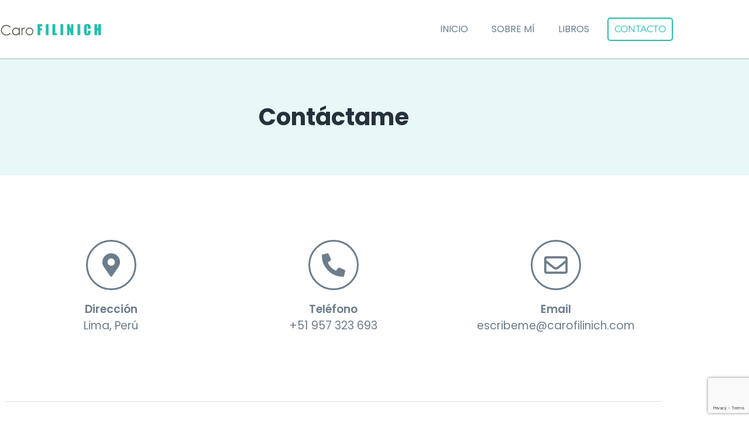

--- FILE ---
content_type: text/html; charset=utf-8
request_url: https://www.google.com/recaptcha/api2/anchor?ar=1&k=6LcX_DcaAAAAAHuPyt7YHK2ZUByWN0ZpuJ8JZ1Sm&co=aHR0cHM6Ly93d3cuY2Fyb2ZpbGluaWNoLmNvbTo0NDM.&hl=en&type=v3&v=PoyoqOPhxBO7pBk68S4YbpHZ&size=invisible&badge=bottomright&sa=Form&anchor-ms=20000&execute-ms=30000&cb=drqql69bkiw3
body_size: 48616
content:
<!DOCTYPE HTML><html dir="ltr" lang="en"><head><meta http-equiv="Content-Type" content="text/html; charset=UTF-8">
<meta http-equiv="X-UA-Compatible" content="IE=edge">
<title>reCAPTCHA</title>
<style type="text/css">
/* cyrillic-ext */
@font-face {
  font-family: 'Roboto';
  font-style: normal;
  font-weight: 400;
  font-stretch: 100%;
  src: url(//fonts.gstatic.com/s/roboto/v48/KFO7CnqEu92Fr1ME7kSn66aGLdTylUAMa3GUBHMdazTgWw.woff2) format('woff2');
  unicode-range: U+0460-052F, U+1C80-1C8A, U+20B4, U+2DE0-2DFF, U+A640-A69F, U+FE2E-FE2F;
}
/* cyrillic */
@font-face {
  font-family: 'Roboto';
  font-style: normal;
  font-weight: 400;
  font-stretch: 100%;
  src: url(//fonts.gstatic.com/s/roboto/v48/KFO7CnqEu92Fr1ME7kSn66aGLdTylUAMa3iUBHMdazTgWw.woff2) format('woff2');
  unicode-range: U+0301, U+0400-045F, U+0490-0491, U+04B0-04B1, U+2116;
}
/* greek-ext */
@font-face {
  font-family: 'Roboto';
  font-style: normal;
  font-weight: 400;
  font-stretch: 100%;
  src: url(//fonts.gstatic.com/s/roboto/v48/KFO7CnqEu92Fr1ME7kSn66aGLdTylUAMa3CUBHMdazTgWw.woff2) format('woff2');
  unicode-range: U+1F00-1FFF;
}
/* greek */
@font-face {
  font-family: 'Roboto';
  font-style: normal;
  font-weight: 400;
  font-stretch: 100%;
  src: url(//fonts.gstatic.com/s/roboto/v48/KFO7CnqEu92Fr1ME7kSn66aGLdTylUAMa3-UBHMdazTgWw.woff2) format('woff2');
  unicode-range: U+0370-0377, U+037A-037F, U+0384-038A, U+038C, U+038E-03A1, U+03A3-03FF;
}
/* math */
@font-face {
  font-family: 'Roboto';
  font-style: normal;
  font-weight: 400;
  font-stretch: 100%;
  src: url(//fonts.gstatic.com/s/roboto/v48/KFO7CnqEu92Fr1ME7kSn66aGLdTylUAMawCUBHMdazTgWw.woff2) format('woff2');
  unicode-range: U+0302-0303, U+0305, U+0307-0308, U+0310, U+0312, U+0315, U+031A, U+0326-0327, U+032C, U+032F-0330, U+0332-0333, U+0338, U+033A, U+0346, U+034D, U+0391-03A1, U+03A3-03A9, U+03B1-03C9, U+03D1, U+03D5-03D6, U+03F0-03F1, U+03F4-03F5, U+2016-2017, U+2034-2038, U+203C, U+2040, U+2043, U+2047, U+2050, U+2057, U+205F, U+2070-2071, U+2074-208E, U+2090-209C, U+20D0-20DC, U+20E1, U+20E5-20EF, U+2100-2112, U+2114-2115, U+2117-2121, U+2123-214F, U+2190, U+2192, U+2194-21AE, U+21B0-21E5, U+21F1-21F2, U+21F4-2211, U+2213-2214, U+2216-22FF, U+2308-230B, U+2310, U+2319, U+231C-2321, U+2336-237A, U+237C, U+2395, U+239B-23B7, U+23D0, U+23DC-23E1, U+2474-2475, U+25AF, U+25B3, U+25B7, U+25BD, U+25C1, U+25CA, U+25CC, U+25FB, U+266D-266F, U+27C0-27FF, U+2900-2AFF, U+2B0E-2B11, U+2B30-2B4C, U+2BFE, U+3030, U+FF5B, U+FF5D, U+1D400-1D7FF, U+1EE00-1EEFF;
}
/* symbols */
@font-face {
  font-family: 'Roboto';
  font-style: normal;
  font-weight: 400;
  font-stretch: 100%;
  src: url(//fonts.gstatic.com/s/roboto/v48/KFO7CnqEu92Fr1ME7kSn66aGLdTylUAMaxKUBHMdazTgWw.woff2) format('woff2');
  unicode-range: U+0001-000C, U+000E-001F, U+007F-009F, U+20DD-20E0, U+20E2-20E4, U+2150-218F, U+2190, U+2192, U+2194-2199, U+21AF, U+21E6-21F0, U+21F3, U+2218-2219, U+2299, U+22C4-22C6, U+2300-243F, U+2440-244A, U+2460-24FF, U+25A0-27BF, U+2800-28FF, U+2921-2922, U+2981, U+29BF, U+29EB, U+2B00-2BFF, U+4DC0-4DFF, U+FFF9-FFFB, U+10140-1018E, U+10190-1019C, U+101A0, U+101D0-101FD, U+102E0-102FB, U+10E60-10E7E, U+1D2C0-1D2D3, U+1D2E0-1D37F, U+1F000-1F0FF, U+1F100-1F1AD, U+1F1E6-1F1FF, U+1F30D-1F30F, U+1F315, U+1F31C, U+1F31E, U+1F320-1F32C, U+1F336, U+1F378, U+1F37D, U+1F382, U+1F393-1F39F, U+1F3A7-1F3A8, U+1F3AC-1F3AF, U+1F3C2, U+1F3C4-1F3C6, U+1F3CA-1F3CE, U+1F3D4-1F3E0, U+1F3ED, U+1F3F1-1F3F3, U+1F3F5-1F3F7, U+1F408, U+1F415, U+1F41F, U+1F426, U+1F43F, U+1F441-1F442, U+1F444, U+1F446-1F449, U+1F44C-1F44E, U+1F453, U+1F46A, U+1F47D, U+1F4A3, U+1F4B0, U+1F4B3, U+1F4B9, U+1F4BB, U+1F4BF, U+1F4C8-1F4CB, U+1F4D6, U+1F4DA, U+1F4DF, U+1F4E3-1F4E6, U+1F4EA-1F4ED, U+1F4F7, U+1F4F9-1F4FB, U+1F4FD-1F4FE, U+1F503, U+1F507-1F50B, U+1F50D, U+1F512-1F513, U+1F53E-1F54A, U+1F54F-1F5FA, U+1F610, U+1F650-1F67F, U+1F687, U+1F68D, U+1F691, U+1F694, U+1F698, U+1F6AD, U+1F6B2, U+1F6B9-1F6BA, U+1F6BC, U+1F6C6-1F6CF, U+1F6D3-1F6D7, U+1F6E0-1F6EA, U+1F6F0-1F6F3, U+1F6F7-1F6FC, U+1F700-1F7FF, U+1F800-1F80B, U+1F810-1F847, U+1F850-1F859, U+1F860-1F887, U+1F890-1F8AD, U+1F8B0-1F8BB, U+1F8C0-1F8C1, U+1F900-1F90B, U+1F93B, U+1F946, U+1F984, U+1F996, U+1F9E9, U+1FA00-1FA6F, U+1FA70-1FA7C, U+1FA80-1FA89, U+1FA8F-1FAC6, U+1FACE-1FADC, U+1FADF-1FAE9, U+1FAF0-1FAF8, U+1FB00-1FBFF;
}
/* vietnamese */
@font-face {
  font-family: 'Roboto';
  font-style: normal;
  font-weight: 400;
  font-stretch: 100%;
  src: url(//fonts.gstatic.com/s/roboto/v48/KFO7CnqEu92Fr1ME7kSn66aGLdTylUAMa3OUBHMdazTgWw.woff2) format('woff2');
  unicode-range: U+0102-0103, U+0110-0111, U+0128-0129, U+0168-0169, U+01A0-01A1, U+01AF-01B0, U+0300-0301, U+0303-0304, U+0308-0309, U+0323, U+0329, U+1EA0-1EF9, U+20AB;
}
/* latin-ext */
@font-face {
  font-family: 'Roboto';
  font-style: normal;
  font-weight: 400;
  font-stretch: 100%;
  src: url(//fonts.gstatic.com/s/roboto/v48/KFO7CnqEu92Fr1ME7kSn66aGLdTylUAMa3KUBHMdazTgWw.woff2) format('woff2');
  unicode-range: U+0100-02BA, U+02BD-02C5, U+02C7-02CC, U+02CE-02D7, U+02DD-02FF, U+0304, U+0308, U+0329, U+1D00-1DBF, U+1E00-1E9F, U+1EF2-1EFF, U+2020, U+20A0-20AB, U+20AD-20C0, U+2113, U+2C60-2C7F, U+A720-A7FF;
}
/* latin */
@font-face {
  font-family: 'Roboto';
  font-style: normal;
  font-weight: 400;
  font-stretch: 100%;
  src: url(//fonts.gstatic.com/s/roboto/v48/KFO7CnqEu92Fr1ME7kSn66aGLdTylUAMa3yUBHMdazQ.woff2) format('woff2');
  unicode-range: U+0000-00FF, U+0131, U+0152-0153, U+02BB-02BC, U+02C6, U+02DA, U+02DC, U+0304, U+0308, U+0329, U+2000-206F, U+20AC, U+2122, U+2191, U+2193, U+2212, U+2215, U+FEFF, U+FFFD;
}
/* cyrillic-ext */
@font-face {
  font-family: 'Roboto';
  font-style: normal;
  font-weight: 500;
  font-stretch: 100%;
  src: url(//fonts.gstatic.com/s/roboto/v48/KFO7CnqEu92Fr1ME7kSn66aGLdTylUAMa3GUBHMdazTgWw.woff2) format('woff2');
  unicode-range: U+0460-052F, U+1C80-1C8A, U+20B4, U+2DE0-2DFF, U+A640-A69F, U+FE2E-FE2F;
}
/* cyrillic */
@font-face {
  font-family: 'Roboto';
  font-style: normal;
  font-weight: 500;
  font-stretch: 100%;
  src: url(//fonts.gstatic.com/s/roboto/v48/KFO7CnqEu92Fr1ME7kSn66aGLdTylUAMa3iUBHMdazTgWw.woff2) format('woff2');
  unicode-range: U+0301, U+0400-045F, U+0490-0491, U+04B0-04B1, U+2116;
}
/* greek-ext */
@font-face {
  font-family: 'Roboto';
  font-style: normal;
  font-weight: 500;
  font-stretch: 100%;
  src: url(//fonts.gstatic.com/s/roboto/v48/KFO7CnqEu92Fr1ME7kSn66aGLdTylUAMa3CUBHMdazTgWw.woff2) format('woff2');
  unicode-range: U+1F00-1FFF;
}
/* greek */
@font-face {
  font-family: 'Roboto';
  font-style: normal;
  font-weight: 500;
  font-stretch: 100%;
  src: url(//fonts.gstatic.com/s/roboto/v48/KFO7CnqEu92Fr1ME7kSn66aGLdTylUAMa3-UBHMdazTgWw.woff2) format('woff2');
  unicode-range: U+0370-0377, U+037A-037F, U+0384-038A, U+038C, U+038E-03A1, U+03A3-03FF;
}
/* math */
@font-face {
  font-family: 'Roboto';
  font-style: normal;
  font-weight: 500;
  font-stretch: 100%;
  src: url(//fonts.gstatic.com/s/roboto/v48/KFO7CnqEu92Fr1ME7kSn66aGLdTylUAMawCUBHMdazTgWw.woff2) format('woff2');
  unicode-range: U+0302-0303, U+0305, U+0307-0308, U+0310, U+0312, U+0315, U+031A, U+0326-0327, U+032C, U+032F-0330, U+0332-0333, U+0338, U+033A, U+0346, U+034D, U+0391-03A1, U+03A3-03A9, U+03B1-03C9, U+03D1, U+03D5-03D6, U+03F0-03F1, U+03F4-03F5, U+2016-2017, U+2034-2038, U+203C, U+2040, U+2043, U+2047, U+2050, U+2057, U+205F, U+2070-2071, U+2074-208E, U+2090-209C, U+20D0-20DC, U+20E1, U+20E5-20EF, U+2100-2112, U+2114-2115, U+2117-2121, U+2123-214F, U+2190, U+2192, U+2194-21AE, U+21B0-21E5, U+21F1-21F2, U+21F4-2211, U+2213-2214, U+2216-22FF, U+2308-230B, U+2310, U+2319, U+231C-2321, U+2336-237A, U+237C, U+2395, U+239B-23B7, U+23D0, U+23DC-23E1, U+2474-2475, U+25AF, U+25B3, U+25B7, U+25BD, U+25C1, U+25CA, U+25CC, U+25FB, U+266D-266F, U+27C0-27FF, U+2900-2AFF, U+2B0E-2B11, U+2B30-2B4C, U+2BFE, U+3030, U+FF5B, U+FF5D, U+1D400-1D7FF, U+1EE00-1EEFF;
}
/* symbols */
@font-face {
  font-family: 'Roboto';
  font-style: normal;
  font-weight: 500;
  font-stretch: 100%;
  src: url(//fonts.gstatic.com/s/roboto/v48/KFO7CnqEu92Fr1ME7kSn66aGLdTylUAMaxKUBHMdazTgWw.woff2) format('woff2');
  unicode-range: U+0001-000C, U+000E-001F, U+007F-009F, U+20DD-20E0, U+20E2-20E4, U+2150-218F, U+2190, U+2192, U+2194-2199, U+21AF, U+21E6-21F0, U+21F3, U+2218-2219, U+2299, U+22C4-22C6, U+2300-243F, U+2440-244A, U+2460-24FF, U+25A0-27BF, U+2800-28FF, U+2921-2922, U+2981, U+29BF, U+29EB, U+2B00-2BFF, U+4DC0-4DFF, U+FFF9-FFFB, U+10140-1018E, U+10190-1019C, U+101A0, U+101D0-101FD, U+102E0-102FB, U+10E60-10E7E, U+1D2C0-1D2D3, U+1D2E0-1D37F, U+1F000-1F0FF, U+1F100-1F1AD, U+1F1E6-1F1FF, U+1F30D-1F30F, U+1F315, U+1F31C, U+1F31E, U+1F320-1F32C, U+1F336, U+1F378, U+1F37D, U+1F382, U+1F393-1F39F, U+1F3A7-1F3A8, U+1F3AC-1F3AF, U+1F3C2, U+1F3C4-1F3C6, U+1F3CA-1F3CE, U+1F3D4-1F3E0, U+1F3ED, U+1F3F1-1F3F3, U+1F3F5-1F3F7, U+1F408, U+1F415, U+1F41F, U+1F426, U+1F43F, U+1F441-1F442, U+1F444, U+1F446-1F449, U+1F44C-1F44E, U+1F453, U+1F46A, U+1F47D, U+1F4A3, U+1F4B0, U+1F4B3, U+1F4B9, U+1F4BB, U+1F4BF, U+1F4C8-1F4CB, U+1F4D6, U+1F4DA, U+1F4DF, U+1F4E3-1F4E6, U+1F4EA-1F4ED, U+1F4F7, U+1F4F9-1F4FB, U+1F4FD-1F4FE, U+1F503, U+1F507-1F50B, U+1F50D, U+1F512-1F513, U+1F53E-1F54A, U+1F54F-1F5FA, U+1F610, U+1F650-1F67F, U+1F687, U+1F68D, U+1F691, U+1F694, U+1F698, U+1F6AD, U+1F6B2, U+1F6B9-1F6BA, U+1F6BC, U+1F6C6-1F6CF, U+1F6D3-1F6D7, U+1F6E0-1F6EA, U+1F6F0-1F6F3, U+1F6F7-1F6FC, U+1F700-1F7FF, U+1F800-1F80B, U+1F810-1F847, U+1F850-1F859, U+1F860-1F887, U+1F890-1F8AD, U+1F8B0-1F8BB, U+1F8C0-1F8C1, U+1F900-1F90B, U+1F93B, U+1F946, U+1F984, U+1F996, U+1F9E9, U+1FA00-1FA6F, U+1FA70-1FA7C, U+1FA80-1FA89, U+1FA8F-1FAC6, U+1FACE-1FADC, U+1FADF-1FAE9, U+1FAF0-1FAF8, U+1FB00-1FBFF;
}
/* vietnamese */
@font-face {
  font-family: 'Roboto';
  font-style: normal;
  font-weight: 500;
  font-stretch: 100%;
  src: url(//fonts.gstatic.com/s/roboto/v48/KFO7CnqEu92Fr1ME7kSn66aGLdTylUAMa3OUBHMdazTgWw.woff2) format('woff2');
  unicode-range: U+0102-0103, U+0110-0111, U+0128-0129, U+0168-0169, U+01A0-01A1, U+01AF-01B0, U+0300-0301, U+0303-0304, U+0308-0309, U+0323, U+0329, U+1EA0-1EF9, U+20AB;
}
/* latin-ext */
@font-face {
  font-family: 'Roboto';
  font-style: normal;
  font-weight: 500;
  font-stretch: 100%;
  src: url(//fonts.gstatic.com/s/roboto/v48/KFO7CnqEu92Fr1ME7kSn66aGLdTylUAMa3KUBHMdazTgWw.woff2) format('woff2');
  unicode-range: U+0100-02BA, U+02BD-02C5, U+02C7-02CC, U+02CE-02D7, U+02DD-02FF, U+0304, U+0308, U+0329, U+1D00-1DBF, U+1E00-1E9F, U+1EF2-1EFF, U+2020, U+20A0-20AB, U+20AD-20C0, U+2113, U+2C60-2C7F, U+A720-A7FF;
}
/* latin */
@font-face {
  font-family: 'Roboto';
  font-style: normal;
  font-weight: 500;
  font-stretch: 100%;
  src: url(//fonts.gstatic.com/s/roboto/v48/KFO7CnqEu92Fr1ME7kSn66aGLdTylUAMa3yUBHMdazQ.woff2) format('woff2');
  unicode-range: U+0000-00FF, U+0131, U+0152-0153, U+02BB-02BC, U+02C6, U+02DA, U+02DC, U+0304, U+0308, U+0329, U+2000-206F, U+20AC, U+2122, U+2191, U+2193, U+2212, U+2215, U+FEFF, U+FFFD;
}
/* cyrillic-ext */
@font-face {
  font-family: 'Roboto';
  font-style: normal;
  font-weight: 900;
  font-stretch: 100%;
  src: url(//fonts.gstatic.com/s/roboto/v48/KFO7CnqEu92Fr1ME7kSn66aGLdTylUAMa3GUBHMdazTgWw.woff2) format('woff2');
  unicode-range: U+0460-052F, U+1C80-1C8A, U+20B4, U+2DE0-2DFF, U+A640-A69F, U+FE2E-FE2F;
}
/* cyrillic */
@font-face {
  font-family: 'Roboto';
  font-style: normal;
  font-weight: 900;
  font-stretch: 100%;
  src: url(//fonts.gstatic.com/s/roboto/v48/KFO7CnqEu92Fr1ME7kSn66aGLdTylUAMa3iUBHMdazTgWw.woff2) format('woff2');
  unicode-range: U+0301, U+0400-045F, U+0490-0491, U+04B0-04B1, U+2116;
}
/* greek-ext */
@font-face {
  font-family: 'Roboto';
  font-style: normal;
  font-weight: 900;
  font-stretch: 100%;
  src: url(//fonts.gstatic.com/s/roboto/v48/KFO7CnqEu92Fr1ME7kSn66aGLdTylUAMa3CUBHMdazTgWw.woff2) format('woff2');
  unicode-range: U+1F00-1FFF;
}
/* greek */
@font-face {
  font-family: 'Roboto';
  font-style: normal;
  font-weight: 900;
  font-stretch: 100%;
  src: url(//fonts.gstatic.com/s/roboto/v48/KFO7CnqEu92Fr1ME7kSn66aGLdTylUAMa3-UBHMdazTgWw.woff2) format('woff2');
  unicode-range: U+0370-0377, U+037A-037F, U+0384-038A, U+038C, U+038E-03A1, U+03A3-03FF;
}
/* math */
@font-face {
  font-family: 'Roboto';
  font-style: normal;
  font-weight: 900;
  font-stretch: 100%;
  src: url(//fonts.gstatic.com/s/roboto/v48/KFO7CnqEu92Fr1ME7kSn66aGLdTylUAMawCUBHMdazTgWw.woff2) format('woff2');
  unicode-range: U+0302-0303, U+0305, U+0307-0308, U+0310, U+0312, U+0315, U+031A, U+0326-0327, U+032C, U+032F-0330, U+0332-0333, U+0338, U+033A, U+0346, U+034D, U+0391-03A1, U+03A3-03A9, U+03B1-03C9, U+03D1, U+03D5-03D6, U+03F0-03F1, U+03F4-03F5, U+2016-2017, U+2034-2038, U+203C, U+2040, U+2043, U+2047, U+2050, U+2057, U+205F, U+2070-2071, U+2074-208E, U+2090-209C, U+20D0-20DC, U+20E1, U+20E5-20EF, U+2100-2112, U+2114-2115, U+2117-2121, U+2123-214F, U+2190, U+2192, U+2194-21AE, U+21B0-21E5, U+21F1-21F2, U+21F4-2211, U+2213-2214, U+2216-22FF, U+2308-230B, U+2310, U+2319, U+231C-2321, U+2336-237A, U+237C, U+2395, U+239B-23B7, U+23D0, U+23DC-23E1, U+2474-2475, U+25AF, U+25B3, U+25B7, U+25BD, U+25C1, U+25CA, U+25CC, U+25FB, U+266D-266F, U+27C0-27FF, U+2900-2AFF, U+2B0E-2B11, U+2B30-2B4C, U+2BFE, U+3030, U+FF5B, U+FF5D, U+1D400-1D7FF, U+1EE00-1EEFF;
}
/* symbols */
@font-face {
  font-family: 'Roboto';
  font-style: normal;
  font-weight: 900;
  font-stretch: 100%;
  src: url(//fonts.gstatic.com/s/roboto/v48/KFO7CnqEu92Fr1ME7kSn66aGLdTylUAMaxKUBHMdazTgWw.woff2) format('woff2');
  unicode-range: U+0001-000C, U+000E-001F, U+007F-009F, U+20DD-20E0, U+20E2-20E4, U+2150-218F, U+2190, U+2192, U+2194-2199, U+21AF, U+21E6-21F0, U+21F3, U+2218-2219, U+2299, U+22C4-22C6, U+2300-243F, U+2440-244A, U+2460-24FF, U+25A0-27BF, U+2800-28FF, U+2921-2922, U+2981, U+29BF, U+29EB, U+2B00-2BFF, U+4DC0-4DFF, U+FFF9-FFFB, U+10140-1018E, U+10190-1019C, U+101A0, U+101D0-101FD, U+102E0-102FB, U+10E60-10E7E, U+1D2C0-1D2D3, U+1D2E0-1D37F, U+1F000-1F0FF, U+1F100-1F1AD, U+1F1E6-1F1FF, U+1F30D-1F30F, U+1F315, U+1F31C, U+1F31E, U+1F320-1F32C, U+1F336, U+1F378, U+1F37D, U+1F382, U+1F393-1F39F, U+1F3A7-1F3A8, U+1F3AC-1F3AF, U+1F3C2, U+1F3C4-1F3C6, U+1F3CA-1F3CE, U+1F3D4-1F3E0, U+1F3ED, U+1F3F1-1F3F3, U+1F3F5-1F3F7, U+1F408, U+1F415, U+1F41F, U+1F426, U+1F43F, U+1F441-1F442, U+1F444, U+1F446-1F449, U+1F44C-1F44E, U+1F453, U+1F46A, U+1F47D, U+1F4A3, U+1F4B0, U+1F4B3, U+1F4B9, U+1F4BB, U+1F4BF, U+1F4C8-1F4CB, U+1F4D6, U+1F4DA, U+1F4DF, U+1F4E3-1F4E6, U+1F4EA-1F4ED, U+1F4F7, U+1F4F9-1F4FB, U+1F4FD-1F4FE, U+1F503, U+1F507-1F50B, U+1F50D, U+1F512-1F513, U+1F53E-1F54A, U+1F54F-1F5FA, U+1F610, U+1F650-1F67F, U+1F687, U+1F68D, U+1F691, U+1F694, U+1F698, U+1F6AD, U+1F6B2, U+1F6B9-1F6BA, U+1F6BC, U+1F6C6-1F6CF, U+1F6D3-1F6D7, U+1F6E0-1F6EA, U+1F6F0-1F6F3, U+1F6F7-1F6FC, U+1F700-1F7FF, U+1F800-1F80B, U+1F810-1F847, U+1F850-1F859, U+1F860-1F887, U+1F890-1F8AD, U+1F8B0-1F8BB, U+1F8C0-1F8C1, U+1F900-1F90B, U+1F93B, U+1F946, U+1F984, U+1F996, U+1F9E9, U+1FA00-1FA6F, U+1FA70-1FA7C, U+1FA80-1FA89, U+1FA8F-1FAC6, U+1FACE-1FADC, U+1FADF-1FAE9, U+1FAF0-1FAF8, U+1FB00-1FBFF;
}
/* vietnamese */
@font-face {
  font-family: 'Roboto';
  font-style: normal;
  font-weight: 900;
  font-stretch: 100%;
  src: url(//fonts.gstatic.com/s/roboto/v48/KFO7CnqEu92Fr1ME7kSn66aGLdTylUAMa3OUBHMdazTgWw.woff2) format('woff2');
  unicode-range: U+0102-0103, U+0110-0111, U+0128-0129, U+0168-0169, U+01A0-01A1, U+01AF-01B0, U+0300-0301, U+0303-0304, U+0308-0309, U+0323, U+0329, U+1EA0-1EF9, U+20AB;
}
/* latin-ext */
@font-face {
  font-family: 'Roboto';
  font-style: normal;
  font-weight: 900;
  font-stretch: 100%;
  src: url(//fonts.gstatic.com/s/roboto/v48/KFO7CnqEu92Fr1ME7kSn66aGLdTylUAMa3KUBHMdazTgWw.woff2) format('woff2');
  unicode-range: U+0100-02BA, U+02BD-02C5, U+02C7-02CC, U+02CE-02D7, U+02DD-02FF, U+0304, U+0308, U+0329, U+1D00-1DBF, U+1E00-1E9F, U+1EF2-1EFF, U+2020, U+20A0-20AB, U+20AD-20C0, U+2113, U+2C60-2C7F, U+A720-A7FF;
}
/* latin */
@font-face {
  font-family: 'Roboto';
  font-style: normal;
  font-weight: 900;
  font-stretch: 100%;
  src: url(//fonts.gstatic.com/s/roboto/v48/KFO7CnqEu92Fr1ME7kSn66aGLdTylUAMa3yUBHMdazQ.woff2) format('woff2');
  unicode-range: U+0000-00FF, U+0131, U+0152-0153, U+02BB-02BC, U+02C6, U+02DA, U+02DC, U+0304, U+0308, U+0329, U+2000-206F, U+20AC, U+2122, U+2191, U+2193, U+2212, U+2215, U+FEFF, U+FFFD;
}

</style>
<link rel="stylesheet" type="text/css" href="https://www.gstatic.com/recaptcha/releases/PoyoqOPhxBO7pBk68S4YbpHZ/styles__ltr.css">
<script nonce="rb1paKxSdnrLnmjxv36S6Q" type="text/javascript">window['__recaptcha_api'] = 'https://www.google.com/recaptcha/api2/';</script>
<script type="text/javascript" src="https://www.gstatic.com/recaptcha/releases/PoyoqOPhxBO7pBk68S4YbpHZ/recaptcha__en.js" nonce="rb1paKxSdnrLnmjxv36S6Q">
      
    </script></head>
<body><div id="rc-anchor-alert" class="rc-anchor-alert"></div>
<input type="hidden" id="recaptcha-token" value="[base64]">
<script type="text/javascript" nonce="rb1paKxSdnrLnmjxv36S6Q">
      recaptcha.anchor.Main.init("[\x22ainput\x22,[\x22bgdata\x22,\x22\x22,\[base64]/[base64]/[base64]/ZyhXLGgpOnEoW04sMjEsbF0sVywwKSxoKSxmYWxzZSxmYWxzZSl9Y2F0Y2goayl7RygzNTgsVyk/[base64]/[base64]/[base64]/[base64]/[base64]/[base64]/[base64]/bmV3IEJbT10oRFswXSk6dz09Mj9uZXcgQltPXShEWzBdLERbMV0pOnc9PTM/bmV3IEJbT10oRFswXSxEWzFdLERbMl0pOnc9PTQ/[base64]/[base64]/[base64]/[base64]/[base64]\\u003d\x22,\[base64]\x22,\x22w7g0DsK1wqnDuj5KI31VD8O7wq01wo0lwo3CgMOdw7E6VMOVVcOMBSHDosOKw4JzaMKVNghadMODJiDDgzofw4UuJ8O/F8O8wo5aQw0NVMKlLBDDnjpqQyDCr2HCrTZIcsO9w7XCkcKHaCxVwrMnwrVqw69LTi4HwrM+wr3ChDzDjsKcPVQ4IMOmJDYIwqQ/c0cLECgSexsLMsKDV8OGYMOEGgnCmiDDsHt5woAQWhAAwq/DuMKyw6nDj8K9WXbDqhV7wqFnw4xzecKaWGbDsk4jU8OmGMKTw4fDlsKYWlR1IsOTCHlgw53Cl2MvN21HfUBCY1c+SsK/asKGwpUYLcOAN8ORBMKjIMOoD8ONHcKhKsOTw5EwwoUXbMOOw5pNRg0AFH5AI8KVXCFXA3FDwpzDmcOqw6V4w4BGw54uwodHJhdxTWvDlMKXw50+XGrDtsOtRcKuw63Dp8OoTsKyaAXDnE3Cjjsnwo/CosOHeA3CsMOAasKkwpA2w6DDjDEIwrl2KH0EwqrDpHzCu8O8K8OGw4HDv8OfwofCpBDDh8KAWMOWwropwqXDgMKnw4jClMKjR8K8U0JJUcK5EBLDthjDjMK1LcOewo/DhMO8NQwlwp/[base64]/CisKWBsKZGMKBRMOPQcOyWsKrFFIBJcKPwocpw6nCjcKVw4pXLj7CuMOKw4vClTFKGBwIwpbCk0QTw6HDu2HDmsKywqk7QhvCtcKJJx7DqMOlX1HCgyvCoUNjQMKRw5HDtsKVwqFNIcKcccKhwp0ww4jCnmt/RcORX8OZYh8/w4HDuWpEwrQ1FsKQVMOKB0HDhEwxHcOAwr/CrDrCh8ObXcOaQFspDXAOw7NVFwTDtmsEw5jDl2zCpldIGyHDkhDDisO4w6wtw5XDocK4NcOGezJaUcOLwr40O3jDhcKtN8KpwqXChAF0G8OYw7wXc8Kvw7UkXj99wpFhw6LDoG5FTMOkw4TDsMOlJsKJw7V+wohTwptgw7BwOT0GwoTCgMOvWxfCgwgKdsOjCsO/DsKMw6oBLxzDncOFw4rCoMK+w6jCsBLCrDvDpyvDpGHChzLCmcOdwofDr3rClkJ9dcKbwo7ClQbCo37DkVgxw4sVwqHDqMKZw4/[base64]/CihUBbsO1ECbCqnHChhF4RxPDg8Olw4JDQcOuOMKZwopjwoZPwr0IPlNGwo3DtMKTwoLCuVFhwr/DmUEWB0F0JsOjwovCkVPCmQMEwobDnDMxa3EIIsOhMV/CgMKEwq/CmcK1WgXCpiEwIMKhwrcTb1zCjcKAwqt7CBY4SMOkw4XChXjCtMOawrI8Qi3CrnJkwrx9wpJ4KMORNA/DtFTDnMO2wr4ewoRPEk3Cs8KXUVjDicOQwqvCucKIXwdbFcKAwoLDgEsPdkBiw5I1D0XDmF3CqQt6UcOEw5MNw6PClijDox7CqGTDiE3CpB/Dn8KLYcK6XQw1w6I8MRhJw5ctw4svFMKFG1IobV9mNzkSw63Cti7DnFzCrMOXw7wkwpY9w7LDg8KMw5RzSsKTwrjDpMOXMzfCgXLDg8KEwr8owp4/w5swO2/CqncIw6QeaDzCl8O3AcKpQ1jCtUYcI8OSwpUZVHsfN8ODwpXCvAMJw5LDisK3w5XDm8OtEgVbPcKrwqHCssOvACHCjsODw5/ClDDCgMOXwrzCvcKewqlKKyjCp8KYR8KmZjzCpMOZwq/CizQPwrzDiFc7wpvCrAdtwpbCvsKqwpwsw7oYwozDrMKDSsOpwobDtDNCw4o0wqtlwpzDtMKmw7YQw610V8OrND/CombDlsO8w50Zw6Iew7kww6RMVBZ5HMKXG8KGwpg3HUHDtDTDpMOFVF0mDMKzAlt1w4MJw5XDqMOqw6nCvcK0FcKTVsO4V1bDqcKKNsKiw5DDnsOFH8O1wpPDhAXDly7CvhvDpiVqPcKuPcKmYAPDgsOYAmYnwp/[base64]/CikjCk3zCl8O8amTCi2NkSMK/fx/CrcOLw4w6IhFNbl9hEMOyw77CrcOMOF7DuR46MEswVVDCmTlddDgfaC8yfcKhHGPCqsOMAMKpwpHDk8KKQUkLYwPCo8OXVsK1w7PDhWPDsm/DqsO5wrLCsRlUHMKlwrHCpDXCukLCgMKLwrTDr8OoSENaEH7Dlls9TRNxBcOewp3Dq11ab2VdRw3CssK6dsOFWsOfPsKgKcOFwqdgHy/Ds8OIKHbDmsOEw6ciO8Ohw4lewozCoEJswonDh30dH8OoXcOzcsOmVXHCi1PDgStnwpfDrz/CkH8cQEDDuMKrN8OnYj/DuWFLHcKAwrdCCBjCqShqwolXwqTCgcKqwpUifj/CkDnCkA4xw6vDtDIewofDjXJQwq/CkBpvw6LCmXg1wrQwwoQCwpkywo5Vw4oPcsKJwrLDgRbCncOcDcOXesODwr3DkjVFDzwdA8Kdw4vCo8KIA8KKw6Q8wp8RCQBvwqzCpnQ5w5LCuABvw5XClW5Tw7cMw5jDsAgtwokPw4rCvcKnfi/DtF1VOsOca8KJw57CqsKTTFhfJsOcwr3CiwXDuMOJw7XDqsO9JMKQHTZHTAgJw57CvGZnw5zCgsK1woZkwroRwo3ChBjCqcOydsKqw7R2VBkkVsO2wrErwprCs8K5wqpbF8OzOcObXEjDvMKnwq/[base64]/CusKKZiLCrmHCusKPw7TCmsOFYMObw4Y6woDCisKaBHILTG0QKMKFwoHCnWnDnVrCpGYpw4d6w7XCgMOICsOIW1DDqggdX8O2w5fCs05RGUQ/[base64]/[base64]/Dk2XDm8OQw4XDjm/CnnXCiMKGLg1VwrA+SVTCgcK9wpXCkgPCmUPDgMK8YxdfwoVLw4cdbn0VX2h5axUHVsOzN8OzIsKZwqbCgTbCt8Ouw7d+bD19eG7Cky5/w6XCvcK7wqfCoWtyw5fDhjZBwpfCn19twqAMcsKAw7ZAGMKSwqgyfyRKw4PCpVIpWk8+JMOPw6hrZjEEOcKxT2/DncKJWwrDtsOYGsOrNQPDjsKyw6MlOcOCw7J7wqTDn3h4w6HDo3jDl0fCjsKHw4bCqCNmDMKCwpoLcivCqMKwFnENw4wVHMOKTzk+T8O5woY1ScKow4TCnU/ChMKIwrkCw6VWIsOyw44PNlESRVt9w5IgOSPCjmEJw7TDjcKOcEBwcMKLK8KLOCpTwo7CiVNTSjpzMcKowqrDrj47wqk9w5h0H1bDqlzCqcKUb8O/wrLDpcO1wqHDg8ObDhfCh8K3bjbDnsOcw7ISw5fDo8K5wr9vfMOcwoBAwpIHwoDDkSIew6x3YMKxwocJDMO3w7/CrMKEw4M5wrrDtcO/XsKdw5xvwqDCuh5dIsOHwpJsw5rCqHfCo2fDszZIwrVQd0/Cl3HDiCMRwrjDiMOQaAZlw4lHKGXCuMORw5nCvznDiSbCsnfCm8K2wpFpw71Pw43CskfDusK/VsKFwoIWal0Vw5Eawo5LTXZwecKkw65ZwqPCoA1pwobCqU7ColbCvkFgwpHCqMKUw5jCtwEWw5p/w7xDP8OvwoHDlMOwwrTCscO/cm4gwpPCkMK4VRXDhMOgw5Mjw7rDqMOew6FjdmHDusKkESrCisKqwp50aRZ7w6FqY8Ogw6/ChMOSHHohwpUSWsOZwpZbPA5Tw5ZnTU3DjMKtITnChXYIfsKIwpbCrMOewpnDrcOPw6Now4/DgMK2wohpw4LDvMOpwpvDocOjRAofw7jCjcOZw6nDnScdHClvwpXDrcOJBn/DhlTDksObQXHCgsO3QsKQw7jDssO/wpzDgcKPwo9awpABwrl/[base64]/wqbDhsOAwqnCmQnDiHVCw7PDilLCpcOVKRsGwozCv8OIOEbDqcOaw5AQJxnDkD7CtsOiwp/Cq018wojCljDDucOKwosLwrYhw53DqCkBHsKew5bDn1AgEMOHV8KXfhjDi8KsVDnCucKTw7Y+w5kPJj/CmsOKwoUaZMOGwo0KY8Ooa8OgNcOrIHVlw5ACwoZHw5jDim3DlzrClMO6wr7CicKRNcKlw6/ClVPDucOdXMOFcHAyGQgeI8KTwqnChx8Lw5HCv1LCliXCqSlVw6TDg8Kyw7VKGVU/w6bCvwLDi8KNBx8Sw4F+PMKGwr0Zw7FmwofDihLDq0xiwoY7woM+wpbDicOMw6vClMKYw6YXasK8w5TCmn3DnMOlSQDCvXbCs8K+OgDDj8KbaFfCj8O2wo8VMSE+wo3CsW0TccOASMO6wqXCkiTCm8KaWcOuwp3DsFNiVwnCiFjDg8K/[base64]/ClCokDyrCrHRTwqzCt0nDu3bDp8KHRmQtwpHCgxzDqjfDo8Ouw5XCjcKZw659wpsBRxbDtz5BwrzCosO0OcKRwqHChcK8wroOBcOAQMKkwrFnw6QrSkcUTA/[base64]/[base64]/[base64]/CscKPw7hmdcOhw6h7woPDlcOewq17w6pqw6/[base64]/Do3xpwoZQwoXDpMOgccOJwpzCpcKjw6TCnHFNw4/CicKvFDfDmsOow4p/LMKbBQgQLsKwUMOyw57Dn2kpNMOmccO0w6XCsBXCgsOeUsOvJSXCu8KJJsOfw6ojQSscSsOAMsKGw6vDpMKewpFbK8Kta8Oawrtpwr/[base64]/ZCjCncKcJBtMw47CuQV4worDoAvCsjnDr0HCtj90wrHDh8K0wpDCq8O8wqYvR8OlZcOSVMKUDkHCt8OmNidkwqjDlFpjwrg7AiYkHEcNwqzDl8OFw6XDicKpwp0Jw4MNWhcJwqpeeRLCk8OIw7LDgsKTw7jDqwzDkUAqw6/DrcO1FMOAWg7DvHfDhEHCvsKZSgEIFV3Cg1vDnsKOwpRwThpdw5DDuBcsRXLCtnTDuwsOaDrDgMKGWsOsbjZowo9NOcKsw6cScicoS8OLw5fCpsOXKAVKw7jDlMKSIEwhScOhTMOpQDnDlUsCwofDi8Kvw4obByLDj8KrKsKoImDCtw/DhcKoIj5YBADCksKuwrYMwqAjO8KBesKLwqfCkMOcblhFwpxBc8OAKsKow7LCqkZrNsK/wrdsHAovOsOdw7jCkWfDlcKUwr3DqsK2w6rCksKlL8KTfjMdcmrDjcKrw7EnGMOtw4rCp0jCt8OKwpjCjsKhw4rDlMKkw7bCjcKLwpIKw45LwozCkcKnV1jDvsKgBxtUw7MoKBYTw7DDgXHCnhHDicKhw6t3ZSXDrRYwworCgnbDg8OycMKfb8O2JTbCisObV3/DhA09TcKTDsKmw5M9wphxLCRqwpp2w7I3EcO3EcK9wqt2P8Obw77CjMKNCzJYw69Lw6zCtCx/w7HDh8KpHW/[base64]/[base64]/IMOfwoE/wqrDjMK3wpQTw445BMOEEMKiwrpBBMK8wpzCl8KKw7Btw7V3w7kbwqJJR8OTwoxKTC7DsnRuwpfCrh7DmcO6woMaS13Csj4dwrx8wqA0IsODUcK/wrQPw54Nw6hIwo8Rd0TDjHPCpjvDiXNHw6XDv8KfeMOew7XDvcKfwq/[base64]/w57CujARw57CusOzwrPDj8Oiwp7CmMKTP8KbHMKlSHpiXcOfLMK/CcKFw6QJwoB+VGUJU8KGw5odIsOxw5jDk8O5w5chMhLCl8OWNsOHwoLDrUvDsG4rwp47wrszwrs/KsKBGcK8w7EZW2LDqkTChHTClcO/bDpjUhwew7fDjXJYKMOSw4V9w6USwpHDnhzDtcOYd8OZT8KLG8KDwo0JwoQXVGoWKl1awpcOw7IxwqYjcCXDpMO1QcOZw6ABwo3Ch8K0wrDDqGpkw7/ChcKXNcO3wrzCp8KqVnPCkXDCq8K5wrvCrsOJa8ORM3vCkMKZworCgV/[base64]/Cr2EtFcKMwoPDlsKZwo9cw6jCmz9NOD5HLMKdf8K5wqA+w4x3RMKtMXJiwpzDj1nDoFDDucKcw4/CtsOdwoQtw4Y9HMKmw7/DisKud1vDqC5ywo/Dqw9ow7o/W8OVVcK8DSIMwqRHIsOnwrLCl8KYG8O5OMKDwohDc2HCucKELsKvR8KqMlgxwpVKw5YGWsO1wqjDqMOiwqhRCcKFZxoWw5Azw63CpGHDvMKxw7cewp/Ct8K8A8K8McKUTClywpxNMQ7Du8KGHmoVw7zDvMKlccOzBDTCk3PCrxsiScKkbMK7VsKkJ8ORWsODEcK3w6zCkDXDhl/[base64]/[base64]/wqlSwpRIw63CjxrDpH3DrcKxw7vDt1nDnsOKwozCvi7CmMO3UMOiMB/Cvj7CpHHDkcOmdnF+wpPDisOUw6ljVg5gw5fDtWPCgcKxez7CosKCw6/CocKpw6vCgcKhw6kRwpnCpH3CtAjCj3vCqsKHGBXCkcKjJcOWbMK6Dm0xw5zCixzDswwMwp7Cl8O7wp9XDsKsOCVADMKow4IrwrrCmcOkQsKIYh8lwqHDqnvCqX8eERPDpMOuwqtnw7hywr/CkXfCr8O/ZsONwqYEKcO5BsKywqTDunZhJMO2ZXnCiSfDgQoyfcOMw6nDi2EpU8OAwqJOGMO9ZQnCmMKmE8KrY8OFGz3CkMKoGMK/K0NeTlLDsMKqP8KGwr9/IWhIw7NeBcOjw5DDhsOOEMK6wrJBS0nDtVTCu0VKbMKCE8ORw4XDgg7DhMKuE8O1KHfDpMOdLRMuaWPCnwHCvsKzwrbDoXPChFpLwohcRzQbHEBEf8KOwq/[base64]/wp7DkcKew6rChcKhw6rCswkIwoFjXMOrcMOgwoTCpF5Dw7woQMKLOMKawovDh8OPwqNkOcKPwoQjI8K7UzhWw47DqcOJwo7DkQIbQlIub8KXwpjDnhR3w5E+Y8ODwotvesKvw5vDo0hkwok7woJswoVkwrPCgEDCgsKYEQDCqWvDrcOdCmLCn8K1XDHCj8OAXkojw7/CtlLDv8OxSsK+HQnDvsKnw6XDqMK/worDqUkdRXZaHMKNF05Rw6VgfsO1w4dhMFNiw4XCpxdVJiFvw5PDuMO3BsOQw4Bkw7pww7QRwrLCgXBKAR5NPnFaLW/Do8OHXy4ADXbDoXDDujDDrMOyZHJgOkwpRsOdwq/DqUNPGh8pw5DCkMO9JsKzw5AWaMOpH18QNX/[base64]/Di8KBDMO7DApII1loG3vDg8ONNFYjKnRZwojDpx7DosKnwpBtw5/CuVocwosSw4pUc23Cv8OpEMKpwpHCgMKoKsOQa8OraEpoFAVeIzB/wovCvjLCsVscOQrDo8K4Pl7DkcKMbHHCvgYiUsK4UwrDh8KBwpnDv1tOZsKUYcOPwqYVwqjCjsO7YDs2wonCs8OxwrIQaznCscKDw5FSw5LCocOZO8KQcjtSwoXCvMOtw7RYwrrCjk/DvTgScsKOwow0GHwINcKhfMKBwqLDusKGw4/DpMKewqpMwqfCq8K8OMOSC8OJQhPCtcOJwolYwrkDwr4mQivCkRzChh1eFMOsFnTDhsKleMKnSyvDhMOLEcK6XkbDnsK/SybCokzDg8OMPMOvMRPDm8OFRn1LLVF7asOgBwkswrRcd8Kvw4Jvw7LCmG8jwqDCisKNwoPCsMKaD8KwSyU6YwsrdhHCvMOhIhgMDcKhRVXCoMKNw7fDo2sOw7nCmMO1SA0HwrIZOMKBesKASyjCl8KDwrsbP2/DvMOkacKWw6g7wqDDuhbCihPDjCFew74EwrrDl8O8wopJLXbDkMOgwpbDtghtw7/DpMKMIMK7w5bDuE7DrMONwrjClsKWw7zDoMOlwrPDsnfDnMOHw6BgOxlOwrbDpsOzw63DjVQrOzHCo11DQ8KaAsOPw77DrcKAw7x4wp5KK8O6ez7ClTzDoX/[base64]/[base64]/DhC/ClVlWccK7wozClMO+O8OHw6ZCwpXDtMKTwrNGwr8sw4ZqK8OXwrdDWcOjwo83woY1S8KIwqc0w7zDmghswr3DgsK4L2vCnBJbHzLCtcOvZcOsw6fCssO/wo8XX27DtcOJw4jCh8KIJsKxL3jDqEN1wrExw5nDlsOJw5nDpsKUSsKSw5hdwoYmwobCpsOWRERPTCxCwq1wwoBfwqjCp8KYwo7DkADDuUvDtsKUDF7CsMKyQMOtVcKZRcKkQgDDucOmwqY6wpzCm0U0BB3Ct8Kjw5YNXcK3QErDlBzDhzscwoVhQAhzwrM4T8OqGT/CklXCicOAw5Fbwpo0w5jDuXbDqcKAwoBiw6x8wqBMwqsWYT7CtMKNwqkHJcK9a8OMwoZbXiwyFiEBHcKsw4c9woHDuxALwrXDqlwbcMKaDcKsNMKjU8Kww7YNE8Khw6Y5woDDiRxpwpYgK8KGwoIVCxlaw78idT/Cl3NiwpkiGMOqwqjCu8KoBmtbwrJrGyHCkx7Dj8KVwpwkwrdbwpHDiAXCj8KKwrnCu8OiYzEdw7fCqGLCgcOtUQbDqMO5HMKqwq/CrjvDgMObKMO9FVfDnXhswonDqMKpb8ONwqrCucONw5bCqCMlw4zDlBoZwrgNw7RmwovDvsKoKE/Csk5AWHY6OShnC8OxwocsGMOMw7xLw4PDnMK7RsO2wr5SDmMhw4dbHTUSw5o+H8KPAwpsw6PCjsKtwrURfsOSScOGw5zCnsOewqFmwoTDrMKkB8KEwpzDq3/CgwRIC8KEG0rCpT/Cs24hBFrCvcKMwo01w6xJSMOwTCPCo8OPw4rDn8OgTEbDscOPwq5SwolBNV1kOcOMeBBAwoPCosO/axc1Q05+DcKPasOtHwvCiiE/R8KkN8OkbkMXw6zDo8ODTsOZw4JjRUPDpkVyYEDDv8OWw6HDoCjCjgnDpmPChcO8Ch9YXcKKDw9iwpBdwp/Cp8O5IcK/[base64]/Cln5sTcKKFHLDtMKzw5RkC8KHwrNgw5LDuMOSGRodw4vCu8K7FE8sw7LDpDTDjkPDicOgV8K0eQROw5TDmyjCszDDinY9w7VLaMKFwq7DhjFRw7d/wrUyX8Kxwqw+FzvDozrDtsKdwpBacMK+w4lCw6Bfwql8w5VLwrEuwpzCkMKUCEHCjn1lw74LwpDDoUPDsQp7wrluw751w5cAwpjDoCsJMMKvfMOfw7/DusOyw6tuw7rDosOJwrDCo1t2wpRxw4TDvTvDp1TDiGbDtSPChcOJwqrDl8KMHyFPwrU4w7zDmkjCoMO7w6LDjhAHEH3DvsK7XWscWcKERytNwrbDjyXDjMK0Mk/DvMOpI8Omwo/Cp8Otw4TCjsKmwpPCkxdEwo8JfMKxw4Qbw6pgwobCu1rDhsKFcn3CisOxdS3DpMOaXCFlCsOREsOxwoDCnsOow6nDtUcNM37DsMKnw7lCwqzDgQDCm8KXw7LDtcOdwq0uw7TDgsOORz/DvV9YSR3DmSp/w4xpZVvDn3HDvsKpaSXCp8K0woYCchNVAsKLIMKbw5XCisKiwo/CiRYzUGfDk8ObB8Ktwph7U3/CjcKDwr7DghlgATHCv8OPesKaw43ClScew6hbwqLClMKybMOcw6zDnG3CsxQpw4vDrCFmwpbDncKPwpvCjMKJRMOZwr/CqUvCqxXCnmFgw7DDpnTCssOJF3kdYMO9w5/DnCo9Hx7Do8OMOcK2woLDhwjDkMOlaMOaLERpZcOXW8OYWit2bsOvL8KMwr3DnMKMwpXDjyFqw4dHw4vDosOSLMKResKIPcKaBsOCW8KZw7TDoUHCk2nDtlZcO8KQw6TCu8OiwoLDh8KaY8OlwrvDnkMTBB/CtATCnDdnAcKOw5jDjG7DhyYyCsOFwqN5wptCATvCon9vTsK4wqnDlcO8w4xMWMOCW8KIw7wnwqIlwpHCkcKzw4wsH2nChcKVw4gWwoUiJsK/W8K+w5HCvVUldMOLGMKsw7LDncOYSj0xw5bDgwbDlDjCkgt8HW89VDbDj8OwXSgpworDv0/CpTvChcKwwrvCisKsWWrDjynDhRNHdFnCn1rCokXCqsOCFzHDm8O3w4HCv28ow7tHwrzCn0jDhsKnNMOTw7zDv8OPwqLCsilBw6rDpQNsw5LCt8OzwpHClm1/wrnClV3CiMKZD8Kcwr3CkE5KwqZadEbCm8Kcwqwsw6Blc3R9w6zDt05/[base64]/CncOrwodZVsO1C2dUJcKMD8KhHCtDfgTCi3PDt8Orw4XDtgpywqs4ZVUSw6oIwpJ6wqDCtGLCtHFlw6UdZU3CrcKOw6HCvcO0LEh1RMKXOlc5wocsR8KwWMK3UMK4wrd3w6jDjsKFw7N7w4ZuAMKmwpLCvT/DhAhiwr/Cp8OYPMKpwotFI3bCpj3CncKQMMOwC8O9G1jCuw4fMsK6w6/[base64]/[base64]/[base64]/DkcK+wr/DhMKmw6HCuMObOsKMdcOvKsOPO8OKwqt2woHDkArCsXxrQ3bCssOMT3/DoGgqX2HCiE06wowYLMKXDUbCmXo5wqQXwqPCkifDjcOZw6hQw4Qnw7IDWQzCq8OTwrJGWU1wwpDCsgXCqsOrIMO3XcOiwpjDijJAFwNLXxvCrHjDtgjDplPDvHg/S0gjLsKhLzzCoknCkW3DoMK5w7LDhsObDsKLwpAWMsOGFcOHwrHCnH7ChTxNO8KawpU2DF1hX2YRNsOmHUjDk8OEwoQyw6Brw6dxJhfCmBXCqcOkwo/[base64]/DpcObw5DCicOGw5Nmw67Cr8Onw7bCmsOVIn1rw5dHCMKPw7/[base64]/CrMOOw6rDuMKZwozDq8OJRsOEYUofwqTCpGpJwqI3QMKgVi3CjcKrwqLCisORw5HCtsOgEsKQDcOZwpvCnQ/CjMKZw68WTk1pwpzDosOGd8OLEsOFBsO1wpARF2Y0WRpYSRTCoQnDlnLDusKdwpvDk3jDrMOFQ8KLcsOgNi8OwqsTGmECwo4Pw6/CoMO4woNQeHjDvsO7wrvCk1/CrcOJwqRLQMOcwrNyCcOuTBPCgxFuwoN6TkLDlgbCtSvCs8O/G8KADWzDiMOjwrDDtmZ9w4PDl8Oyw4jCpcOld8KrOlt9CMK5w7pADDLCpXfCunDDl8O5I3MkwrtjWgI6dsK3w5fCu8O8bVXCpywrdjExIkfDuV8KLhLDsVXDkDZIGF3Cm8OswqfDuMKkw4LChWEOw7/[base64]/DtSTCvsOef8Kkw4fDj8KGfsK0Unw4GsO2wojDiwbDhsOfGsKtw5d8wqxLwrnDu8OKw7DDn33CvMK7N8KzwpbDm8KAdMKvwrwpw6A0w4ltDcKhwptpwrwjY1fCskbDlsOeUMOVw6HDrk/Cn1ZfdnLDjMODw6nDh8Oywq3CmsKAwqfDrWbCnRBlw5N+wpDDrsOvwrHDmcOewqLCsSHDhsKaJ3BvQhF+w43CpC/[base64]/Do8Krwo3DjGoew4kewqgkw4NZUkUNw5rCn8K/XiJ5w6ROdStGfcKmQMOOwoQnXmzDpcOoWnvCp2glK8OQI2nCt8OVLsKzShQ0XVDDmMOpR3Zuw4TCvSzCusOdPiPDjcKGFjRIw6tTwo81w5smw7prasOCL0PDl8K6fsOgDnNJwr/DtxbCnsOBw61dw4gVJcKsw6F+w54NwqzDu8OPw7ItKmQuw4TDjcKDI8K3Xi7DhCkQwp3Cg8KMw4wTEURRw6TDvMOWVTVawqHDiMKMccORw6LDulF0YUXCl8OfX8K1w4nDtgDCs8O1w7jCucOjSFJTQ8KwwrYywq7CtsKuwq/CpQ3DisOvwrdscsKFwrclLcKFwqApDcKJM8Oew6hZZsOsG8OTwojDkiUww6pOwqYKwqgeA8OFw5VQw4Asw6tfwqLCnsOFwrxALHHDnMKZw5cKS8O3wpgawrw7wqvCtmXCnWpxwpTCksO0w65nw70rLcKdZcKZw6HCtVjCjQ3Dh33DsMK3QcOTYMKCOsO2L8ODw5N2w7/[base64]/CgcOiwpY9BgDCvxbDqBwzw54gw6Jkw5PDlUYrwrhfR8K6dsOBwqLCqylQX8KlJcOWwpl9w7R5w5E4w53DiFItwqxpFhpLOsOqZcOEwrrDqn0IQ8OBJ1p7JWAPEzQTw5vCicKzw59Rw691ajIsRsK2wrJKw7Edw5zCogZbwq/Ds08Gw6TCtAcpGSFvcyJePDhGw5MYe8KXS8KBJRHDnl/Cs8OOw5MHSTnDpF84wrfCqMKjw4XDhsKUw5DCqsO2wq4Aw6LCly3CnsKoecO1wqpFw61yw6N7AcOfem/DuiN6w5/CqcOLS0XCgBtDwrlSRsO3w7LDmXTCr8KAdh/DpMKhfk/DgMO0HDPCrBXDnE0/RsKNw7t9w4/DiSXCrcKzw7/Dh8KIbcKfwrZmwpvDt8O7wplaw6DCp8KsdMKaw60QQcO7ZQF/wqDChsKuw7weHiLCuWLCtS9FXwNuwpLDhsOywqLDr8Oua8KMwobDpGg7b8O/[base64]/Cky/DscOvwqhWCgnCgsODCyXDs8O8Y8KTTyZOa8KAwozDr8KwOXDDr8OZwpIzTEvDtcOIMxDCq8OvVRfCosKpwpY7wo7DukvDljVXw5QwCMOSwpNBw65vGsO/e1EMbHRnCcODFVAxeMKzw4gRX2LDvVnCviM5fQpMw4PClMKuRsKlw5x7Q8O8wqgoKEvDilDDozd6wpkww6fCuzjDmMK/wqfDt1zClWzCsGgrecO8KMKjwpIaVHvDlMOyKMKmw4bCqEk3w5DDhcKzYwVkwp49ecKww55fw7bDlyDCvVXDrnDDnyo/w4ddDxzCp3DDi8Kcwp5CUW/DusO6SkYbwqPDscKPw4HDlyxpMMOYwogNwqU4B8OWd8OdS8KOw4FOLMKZXcKcY8Orw53CucK/aEgXcC8uDhlww6R+worDvMOzfcOkFVbDtcKTVxtiQMOVXMOJw6LCq8KUSzZXw4nCiyLCnEbCo8OmwrbDlxpOw6okdAzClXzDnMKPwqR+Cy8mJhXDpFjCpxzCsMKGa8KlwpPCjC4pw4/DlMKtd8K+LcKkwoRGHsOVD0UEb8OEwpRtdH1NBsKiw7hwCzhRw5vCphFEw6XDt8KODcOoamHCv1IGWH3DgD4EdsO/RsOnccOGw5rCt8KXNQQNYMKDRnHDoMKZwpRAcHQfE8OIHQwpwr7CssKeGcKhRcORwqDCuMK9HsOOZsOEw4bChsOjwpJhw7zCg1wvaSZ7UcKPUsKcSEfCicOGwpREJB4pw5/Ch8KaGcK2MEDCmcOJVH9ewrMCScKDA8KMwr4Iw4MDFcOnw6d6wqdkw7rDmMOyfGoBBsOCPmrDu1fDmsKwwqRBw6Afwr0iwo3DgsOxw7XCvEDDgTPCtcO6XsKbNBdYcTjDtAnDncKLTCNQf25zEH3CjR8peU8uw5/CisKNDMK7KCs/w4PDqnvDsQrCisO5w6PDjE8xZMOIw6gCTsK4HAvCmk7Ds8KJwohawpnDkFvCnMKhfFcJw5LDrMOGW8KSP8Osw5jCiEbCjX12V2jCmMK0wqPDn8KCQW/Dk8O0w4jCmURzb1PCnMOZFcKGcmHDisOuIsOybkTDu8OCAcK9XDbDhcKtE8Ohw6oiw5FYwr7CpcOOIMK5w50Aw69SWGPCn8OdTsKnwoPCmsOWw55jw6DCqcOLfkVTwr/[base64]/w55rQsOMwr17w6zCrxBNw5rDosKcwoJeJMKywqnCrU7DsMKNw7ZWQgQMwrrClsOewpvDqSBtXzofO2zDtMKGwoHCqMKhwq1uw5R2w5/CnsOlwqYKTxHDr1XDlmAMSX/[base64]/Dt8Oiw4B/LsO/[base64]/[base64]/Dkm9IAmMzd8KpW8KAbCzCkSnCiFN1Wz4Kwq7DlWAPKcOSP8O3YU/DllRXb8Knw4scE8OHwplhB8K3w67CqjcLYg00L3oPQMOew6XDocK/TcOrw7xgw7rCiDzCsTlVw5TCoHrCqcKZwoIWwpLDlFbClX1GwqUiw4jDjiQxwrQfw73Ci3fCuzNJAX1EVQhfwpbCgcO7K8KrYBw1fcOlwq/ClMOQw7HCnsOjwokXDwzDox0Fw7smR8O9wp/DoV/[base64]/[base64]/Cn2RQW0/ChC3Cj8KDw7UEwo4bcj9fYsOAwp1xw7U3w7N/dxwQFMOowr5/[base64]/fCpRO8K9woUNNmTChELDqTTClcOcPyLCgMKNwr8DFUYbSmLCpgTCtcOkUypVw7kPfRfDrsOgw61/w7lnZsK7w4QuwqrCtcOQw5k4F1YnWzjDmMO9DTLCi8Kiw7PDusKZw5QVE8OYbldxfgDDvcOjwpJyP1/CscKjwqx0ZRtswr8sEEjDl1fCs0U9w57Dv2HCmMKpH8KGw7UMw41IdjAYZQlpw7bDljlUw73CpCTCuy55b2zCk8OgSXnCmsKtaMOjwpoBwq3Ch2t/wrQPw6pEw53CnsObeU/Cl8K7w5XCnj7Cg8OPwpHDpcO2bsKhw5vCt2c/CMKXw41hITs8w5/DjWbDogMBV2LCmj/[base64]/wox8HxvDmsOtwqs+w4HDhnHDtDfCj8OZJ8OVw54dw6FRW07CoF/DriFyW0TCn27DvsKdOTXDpVh6w7zCjsOMw7jCmFJnw6ESCU7Cnhtow5DDjsKXEcO2fgE8B0LCmhPCtcO/[base64]/Cn8OKwofDhsOqKsOmw5DDm8K3cmTCmsO5w5rCmsKkwqh7YcOKwrTCj2zDvR/ChcOew6fDuUzDrn4ULVtQw4k1KMOwDsKbw5pPw4g6wqzCkMO0w5spw7PDuFkCw5I/QcKoGRnDpwh/wrtxwoR7EBnDjE4Sw7MMYsOswr0eM8OTwp1Sw6ZzYsKqZ1wiNsK3PsKuVEYOw54iVF3Dp8KMKcKtw6/[base64]/CqkfCjsOmYXZgWMKmM8K8JxAqYMO7VMOMScKcbcOaLSICHGMNT8OVDSRBYCTDk3txw4t8XAZMR8OWHnvCh251w4ZZw4JMXn5hw6rCtMKOTjNuwrFLwohKw67DmBHDm3nDjsObQB7CkUrCp8OcG8O/wpAQZsO2MwXDgsODw5nDkFXCqWDDuV9Nw7nCnR7CtcOPacOWegFNJy/[base64]/[base64]/DscKIwqvDvSXCnUwCwpIUe8KgwqzDghrCk8KJdMKpRjnDkcO+R0U8wpjDnMKwZ2PCgRAywofDgU44aXklKkA2w6dBWTFVw5TDgApMc0PDqnzCl8OTwqhEw6XDiMOTOcOZwrYSwr/CjA5MwpLChGPCvwlfwpw3woRXYcKqNcOxU8Kowr1ew77CngJ0wq7DoTNnw4ELwogfK8OTw4FeMcKuN8KrwrVTKcKwDUHChyPDncK9w7w6DMO9wq3DmHLCpMOCaMK6OsOcw7gpDGBKwodgw63CiMO2wpQGwrZzNWciHBzCs8K3SMKow43CjMKYw7F/wrQPC8K1GE/[base64]/DmCkRw4zCpmrDkUQuOMK3HDnCuHU9GcKhCmkSV8KER8KGRFTCly/DkcKAdGxhwqpBwoVARMK3w4/ChsOeUCTCicKIw7Iaw7t2wpheRU/CmMOAwqAXw6TDpgvCvHnClcKqPcOiaQZkQxB8w7HCrBouw53Cr8K7wofDrGVqJ0/Do8O+BcKSwohhWGclYMK7NcO+MSZ8d33DvcO3S1FTwo1KwpcLAcKRw7zDrsOvU8OUw5wQDMOiwp3CpSDDkgh4J3BKNMO/w48zwoFvSUoDwqDDoknClMKmFcOiVyfCiMKOwowbw4ksJcOIFW/[base64]/DpsKtIsKiwrHCknbDrsOOwovDpsKlwqrDrQchLBDCogzCoFFZGAZnwpcqbsKxPHtyw4fCgznDq23ChcKVGsKSwrklecO9wp3CpyLDhxUHw7rCicK4ezcpwpXCtgFKQMKwBlrDqsOVG8OQwqgpwowywoQlw5zDhg3ChsO/[base64]/CqSnCn8O9wonDsCkWwpJpUMOKwr/DgcK2WsOMwpNOw47CswAIGi8JLUcsGwbCncKLwqpxbDXDucODbhHCknFJwqvCmcKTwoHDjcK6YyJnKClMLBU0YlfDvMO2PRcZwqfDtCfDksK5MlBWw44JwrtRwrnDs8KPw4V7Yl5cLcKJYTcYw54accKlKwPDssODw4VOwqjCo8OsbsOkwqTCqk/CnElgwqTDgcO+w5nDhUPDlsO9wr/Co8OwCsK6GsKQYcKdwqTDncOWF8OVw47ChMOPwpwJRBnDiXfDv0Vfw5lqDsKUwpl6M8Ozw7YndsKCIcOowqwkw51IXAfCuMKfaA3Dni3CkR/[base64]/[base64]/w64BUjQpKDwuN8KNcGo2w7g0w4nCsVAKTwvDrh7CkMKjJH8Ew4oswpojCsKwcnBwwoLDjsK0w51pw7bDi3zDocKwHio/BGsuwokYVMK7wrnDjVogwqPCrjIIax3Dr8O/[base64]/Dv8KwwrZgdl4tSMOzVRjChcOKNAPDk8ODw45Pwr4sN8O2w487RMOAcQ5RR8OKwr3DkAx5w7nCp07DuinCk33Dn8Kzwot8wonCjS/DuXdcw407w5/Dv8OwwohTSn7CjsOZfWR8EGZrwpQzN1/CoMK/[base64]/[base64]/[base64]/[base64]/wpNf\x22],null,[\x22conf\x22,null,\x226LcX_DcaAAAAAHuPyt7YHK2ZUByWN0ZpuJ8JZ1Sm\x22,0,null,null,null,0,[21,125,63,73,95,87,41,43,42,83,102,105,109,121],[1017145,304],0,null,null,null,null,0,null,0,null,700,1,null,0,\[base64]/76lBhnEnQkZnOKMAhnM8xEZ\x22,0,0,null,null,1,null,0,1,null,null,null,0],\x22https://www.carofilinich.com:443\x22,null,[3,1,1],null,null,null,1,3600,[\x22https://www.google.com/intl/en/policies/privacy/\x22,\x22https://www.google.com/intl/en/policies/terms/\x22],\x22m8sH/JtPFcpF2U6gYeBEbYw/1QOsdE53S+lJZflaHoo\\u003d\x22,1,0,null,1,1769038003731,0,0,[181,79,153,83],null,[100,175,23,236,113],\x22RC-NmdXWv-jb1ahUg\x22,null,null,null,null,null,\x220dAFcWeA4YIqXCKd93yjFqLZ8n2fAwDJtIOieoqZye2bwPyMNSlfGF-Z6DfN2tb2MxJtFFG99IFsopFdgjocA_5M0XD4AoMqcqTA\x22,1769120803621]");
    </script></body></html>

--- FILE ---
content_type: text/html; charset=utf-8
request_url: https://www.google.com/recaptcha/api2/anchor?ar=1&k=6LcX_DcaAAAAAHuPyt7YHK2ZUByWN0ZpuJ8JZ1Sm&co=aHR0cHM6Ly93d3cuY2Fyb2ZpbGluaWNoLmNvbTo0NDM.&hl=en&type=v3&v=PoyoqOPhxBO7pBk68S4YbpHZ&size=invisible&badge=bottomright&sa=Form&anchor-ms=20000&execute-ms=30000&cb=5uzz5jjs8gd4
body_size: 48694
content:
<!DOCTYPE HTML><html dir="ltr" lang="en"><head><meta http-equiv="Content-Type" content="text/html; charset=UTF-8">
<meta http-equiv="X-UA-Compatible" content="IE=edge">
<title>reCAPTCHA</title>
<style type="text/css">
/* cyrillic-ext */
@font-face {
  font-family: 'Roboto';
  font-style: normal;
  font-weight: 400;
  font-stretch: 100%;
  src: url(//fonts.gstatic.com/s/roboto/v48/KFO7CnqEu92Fr1ME7kSn66aGLdTylUAMa3GUBHMdazTgWw.woff2) format('woff2');
  unicode-range: U+0460-052F, U+1C80-1C8A, U+20B4, U+2DE0-2DFF, U+A640-A69F, U+FE2E-FE2F;
}
/* cyrillic */
@font-face {
  font-family: 'Roboto';
  font-style: normal;
  font-weight: 400;
  font-stretch: 100%;
  src: url(//fonts.gstatic.com/s/roboto/v48/KFO7CnqEu92Fr1ME7kSn66aGLdTylUAMa3iUBHMdazTgWw.woff2) format('woff2');
  unicode-range: U+0301, U+0400-045F, U+0490-0491, U+04B0-04B1, U+2116;
}
/* greek-ext */
@font-face {
  font-family: 'Roboto';
  font-style: normal;
  font-weight: 400;
  font-stretch: 100%;
  src: url(//fonts.gstatic.com/s/roboto/v48/KFO7CnqEu92Fr1ME7kSn66aGLdTylUAMa3CUBHMdazTgWw.woff2) format('woff2');
  unicode-range: U+1F00-1FFF;
}
/* greek */
@font-face {
  font-family: 'Roboto';
  font-style: normal;
  font-weight: 400;
  font-stretch: 100%;
  src: url(//fonts.gstatic.com/s/roboto/v48/KFO7CnqEu92Fr1ME7kSn66aGLdTylUAMa3-UBHMdazTgWw.woff2) format('woff2');
  unicode-range: U+0370-0377, U+037A-037F, U+0384-038A, U+038C, U+038E-03A1, U+03A3-03FF;
}
/* math */
@font-face {
  font-family: 'Roboto';
  font-style: normal;
  font-weight: 400;
  font-stretch: 100%;
  src: url(//fonts.gstatic.com/s/roboto/v48/KFO7CnqEu92Fr1ME7kSn66aGLdTylUAMawCUBHMdazTgWw.woff2) format('woff2');
  unicode-range: U+0302-0303, U+0305, U+0307-0308, U+0310, U+0312, U+0315, U+031A, U+0326-0327, U+032C, U+032F-0330, U+0332-0333, U+0338, U+033A, U+0346, U+034D, U+0391-03A1, U+03A3-03A9, U+03B1-03C9, U+03D1, U+03D5-03D6, U+03F0-03F1, U+03F4-03F5, U+2016-2017, U+2034-2038, U+203C, U+2040, U+2043, U+2047, U+2050, U+2057, U+205F, U+2070-2071, U+2074-208E, U+2090-209C, U+20D0-20DC, U+20E1, U+20E5-20EF, U+2100-2112, U+2114-2115, U+2117-2121, U+2123-214F, U+2190, U+2192, U+2194-21AE, U+21B0-21E5, U+21F1-21F2, U+21F4-2211, U+2213-2214, U+2216-22FF, U+2308-230B, U+2310, U+2319, U+231C-2321, U+2336-237A, U+237C, U+2395, U+239B-23B7, U+23D0, U+23DC-23E1, U+2474-2475, U+25AF, U+25B3, U+25B7, U+25BD, U+25C1, U+25CA, U+25CC, U+25FB, U+266D-266F, U+27C0-27FF, U+2900-2AFF, U+2B0E-2B11, U+2B30-2B4C, U+2BFE, U+3030, U+FF5B, U+FF5D, U+1D400-1D7FF, U+1EE00-1EEFF;
}
/* symbols */
@font-face {
  font-family: 'Roboto';
  font-style: normal;
  font-weight: 400;
  font-stretch: 100%;
  src: url(//fonts.gstatic.com/s/roboto/v48/KFO7CnqEu92Fr1ME7kSn66aGLdTylUAMaxKUBHMdazTgWw.woff2) format('woff2');
  unicode-range: U+0001-000C, U+000E-001F, U+007F-009F, U+20DD-20E0, U+20E2-20E4, U+2150-218F, U+2190, U+2192, U+2194-2199, U+21AF, U+21E6-21F0, U+21F3, U+2218-2219, U+2299, U+22C4-22C6, U+2300-243F, U+2440-244A, U+2460-24FF, U+25A0-27BF, U+2800-28FF, U+2921-2922, U+2981, U+29BF, U+29EB, U+2B00-2BFF, U+4DC0-4DFF, U+FFF9-FFFB, U+10140-1018E, U+10190-1019C, U+101A0, U+101D0-101FD, U+102E0-102FB, U+10E60-10E7E, U+1D2C0-1D2D3, U+1D2E0-1D37F, U+1F000-1F0FF, U+1F100-1F1AD, U+1F1E6-1F1FF, U+1F30D-1F30F, U+1F315, U+1F31C, U+1F31E, U+1F320-1F32C, U+1F336, U+1F378, U+1F37D, U+1F382, U+1F393-1F39F, U+1F3A7-1F3A8, U+1F3AC-1F3AF, U+1F3C2, U+1F3C4-1F3C6, U+1F3CA-1F3CE, U+1F3D4-1F3E0, U+1F3ED, U+1F3F1-1F3F3, U+1F3F5-1F3F7, U+1F408, U+1F415, U+1F41F, U+1F426, U+1F43F, U+1F441-1F442, U+1F444, U+1F446-1F449, U+1F44C-1F44E, U+1F453, U+1F46A, U+1F47D, U+1F4A3, U+1F4B0, U+1F4B3, U+1F4B9, U+1F4BB, U+1F4BF, U+1F4C8-1F4CB, U+1F4D6, U+1F4DA, U+1F4DF, U+1F4E3-1F4E6, U+1F4EA-1F4ED, U+1F4F7, U+1F4F9-1F4FB, U+1F4FD-1F4FE, U+1F503, U+1F507-1F50B, U+1F50D, U+1F512-1F513, U+1F53E-1F54A, U+1F54F-1F5FA, U+1F610, U+1F650-1F67F, U+1F687, U+1F68D, U+1F691, U+1F694, U+1F698, U+1F6AD, U+1F6B2, U+1F6B9-1F6BA, U+1F6BC, U+1F6C6-1F6CF, U+1F6D3-1F6D7, U+1F6E0-1F6EA, U+1F6F0-1F6F3, U+1F6F7-1F6FC, U+1F700-1F7FF, U+1F800-1F80B, U+1F810-1F847, U+1F850-1F859, U+1F860-1F887, U+1F890-1F8AD, U+1F8B0-1F8BB, U+1F8C0-1F8C1, U+1F900-1F90B, U+1F93B, U+1F946, U+1F984, U+1F996, U+1F9E9, U+1FA00-1FA6F, U+1FA70-1FA7C, U+1FA80-1FA89, U+1FA8F-1FAC6, U+1FACE-1FADC, U+1FADF-1FAE9, U+1FAF0-1FAF8, U+1FB00-1FBFF;
}
/* vietnamese */
@font-face {
  font-family: 'Roboto';
  font-style: normal;
  font-weight: 400;
  font-stretch: 100%;
  src: url(//fonts.gstatic.com/s/roboto/v48/KFO7CnqEu92Fr1ME7kSn66aGLdTylUAMa3OUBHMdazTgWw.woff2) format('woff2');
  unicode-range: U+0102-0103, U+0110-0111, U+0128-0129, U+0168-0169, U+01A0-01A1, U+01AF-01B0, U+0300-0301, U+0303-0304, U+0308-0309, U+0323, U+0329, U+1EA0-1EF9, U+20AB;
}
/* latin-ext */
@font-face {
  font-family: 'Roboto';
  font-style: normal;
  font-weight: 400;
  font-stretch: 100%;
  src: url(//fonts.gstatic.com/s/roboto/v48/KFO7CnqEu92Fr1ME7kSn66aGLdTylUAMa3KUBHMdazTgWw.woff2) format('woff2');
  unicode-range: U+0100-02BA, U+02BD-02C5, U+02C7-02CC, U+02CE-02D7, U+02DD-02FF, U+0304, U+0308, U+0329, U+1D00-1DBF, U+1E00-1E9F, U+1EF2-1EFF, U+2020, U+20A0-20AB, U+20AD-20C0, U+2113, U+2C60-2C7F, U+A720-A7FF;
}
/* latin */
@font-face {
  font-family: 'Roboto';
  font-style: normal;
  font-weight: 400;
  font-stretch: 100%;
  src: url(//fonts.gstatic.com/s/roboto/v48/KFO7CnqEu92Fr1ME7kSn66aGLdTylUAMa3yUBHMdazQ.woff2) format('woff2');
  unicode-range: U+0000-00FF, U+0131, U+0152-0153, U+02BB-02BC, U+02C6, U+02DA, U+02DC, U+0304, U+0308, U+0329, U+2000-206F, U+20AC, U+2122, U+2191, U+2193, U+2212, U+2215, U+FEFF, U+FFFD;
}
/* cyrillic-ext */
@font-face {
  font-family: 'Roboto';
  font-style: normal;
  font-weight: 500;
  font-stretch: 100%;
  src: url(//fonts.gstatic.com/s/roboto/v48/KFO7CnqEu92Fr1ME7kSn66aGLdTylUAMa3GUBHMdazTgWw.woff2) format('woff2');
  unicode-range: U+0460-052F, U+1C80-1C8A, U+20B4, U+2DE0-2DFF, U+A640-A69F, U+FE2E-FE2F;
}
/* cyrillic */
@font-face {
  font-family: 'Roboto';
  font-style: normal;
  font-weight: 500;
  font-stretch: 100%;
  src: url(//fonts.gstatic.com/s/roboto/v48/KFO7CnqEu92Fr1ME7kSn66aGLdTylUAMa3iUBHMdazTgWw.woff2) format('woff2');
  unicode-range: U+0301, U+0400-045F, U+0490-0491, U+04B0-04B1, U+2116;
}
/* greek-ext */
@font-face {
  font-family: 'Roboto';
  font-style: normal;
  font-weight: 500;
  font-stretch: 100%;
  src: url(//fonts.gstatic.com/s/roboto/v48/KFO7CnqEu92Fr1ME7kSn66aGLdTylUAMa3CUBHMdazTgWw.woff2) format('woff2');
  unicode-range: U+1F00-1FFF;
}
/* greek */
@font-face {
  font-family: 'Roboto';
  font-style: normal;
  font-weight: 500;
  font-stretch: 100%;
  src: url(//fonts.gstatic.com/s/roboto/v48/KFO7CnqEu92Fr1ME7kSn66aGLdTylUAMa3-UBHMdazTgWw.woff2) format('woff2');
  unicode-range: U+0370-0377, U+037A-037F, U+0384-038A, U+038C, U+038E-03A1, U+03A3-03FF;
}
/* math */
@font-face {
  font-family: 'Roboto';
  font-style: normal;
  font-weight: 500;
  font-stretch: 100%;
  src: url(//fonts.gstatic.com/s/roboto/v48/KFO7CnqEu92Fr1ME7kSn66aGLdTylUAMawCUBHMdazTgWw.woff2) format('woff2');
  unicode-range: U+0302-0303, U+0305, U+0307-0308, U+0310, U+0312, U+0315, U+031A, U+0326-0327, U+032C, U+032F-0330, U+0332-0333, U+0338, U+033A, U+0346, U+034D, U+0391-03A1, U+03A3-03A9, U+03B1-03C9, U+03D1, U+03D5-03D6, U+03F0-03F1, U+03F4-03F5, U+2016-2017, U+2034-2038, U+203C, U+2040, U+2043, U+2047, U+2050, U+2057, U+205F, U+2070-2071, U+2074-208E, U+2090-209C, U+20D0-20DC, U+20E1, U+20E5-20EF, U+2100-2112, U+2114-2115, U+2117-2121, U+2123-214F, U+2190, U+2192, U+2194-21AE, U+21B0-21E5, U+21F1-21F2, U+21F4-2211, U+2213-2214, U+2216-22FF, U+2308-230B, U+2310, U+2319, U+231C-2321, U+2336-237A, U+237C, U+2395, U+239B-23B7, U+23D0, U+23DC-23E1, U+2474-2475, U+25AF, U+25B3, U+25B7, U+25BD, U+25C1, U+25CA, U+25CC, U+25FB, U+266D-266F, U+27C0-27FF, U+2900-2AFF, U+2B0E-2B11, U+2B30-2B4C, U+2BFE, U+3030, U+FF5B, U+FF5D, U+1D400-1D7FF, U+1EE00-1EEFF;
}
/* symbols */
@font-face {
  font-family: 'Roboto';
  font-style: normal;
  font-weight: 500;
  font-stretch: 100%;
  src: url(//fonts.gstatic.com/s/roboto/v48/KFO7CnqEu92Fr1ME7kSn66aGLdTylUAMaxKUBHMdazTgWw.woff2) format('woff2');
  unicode-range: U+0001-000C, U+000E-001F, U+007F-009F, U+20DD-20E0, U+20E2-20E4, U+2150-218F, U+2190, U+2192, U+2194-2199, U+21AF, U+21E6-21F0, U+21F3, U+2218-2219, U+2299, U+22C4-22C6, U+2300-243F, U+2440-244A, U+2460-24FF, U+25A0-27BF, U+2800-28FF, U+2921-2922, U+2981, U+29BF, U+29EB, U+2B00-2BFF, U+4DC0-4DFF, U+FFF9-FFFB, U+10140-1018E, U+10190-1019C, U+101A0, U+101D0-101FD, U+102E0-102FB, U+10E60-10E7E, U+1D2C0-1D2D3, U+1D2E0-1D37F, U+1F000-1F0FF, U+1F100-1F1AD, U+1F1E6-1F1FF, U+1F30D-1F30F, U+1F315, U+1F31C, U+1F31E, U+1F320-1F32C, U+1F336, U+1F378, U+1F37D, U+1F382, U+1F393-1F39F, U+1F3A7-1F3A8, U+1F3AC-1F3AF, U+1F3C2, U+1F3C4-1F3C6, U+1F3CA-1F3CE, U+1F3D4-1F3E0, U+1F3ED, U+1F3F1-1F3F3, U+1F3F5-1F3F7, U+1F408, U+1F415, U+1F41F, U+1F426, U+1F43F, U+1F441-1F442, U+1F444, U+1F446-1F449, U+1F44C-1F44E, U+1F453, U+1F46A, U+1F47D, U+1F4A3, U+1F4B0, U+1F4B3, U+1F4B9, U+1F4BB, U+1F4BF, U+1F4C8-1F4CB, U+1F4D6, U+1F4DA, U+1F4DF, U+1F4E3-1F4E6, U+1F4EA-1F4ED, U+1F4F7, U+1F4F9-1F4FB, U+1F4FD-1F4FE, U+1F503, U+1F507-1F50B, U+1F50D, U+1F512-1F513, U+1F53E-1F54A, U+1F54F-1F5FA, U+1F610, U+1F650-1F67F, U+1F687, U+1F68D, U+1F691, U+1F694, U+1F698, U+1F6AD, U+1F6B2, U+1F6B9-1F6BA, U+1F6BC, U+1F6C6-1F6CF, U+1F6D3-1F6D7, U+1F6E0-1F6EA, U+1F6F0-1F6F3, U+1F6F7-1F6FC, U+1F700-1F7FF, U+1F800-1F80B, U+1F810-1F847, U+1F850-1F859, U+1F860-1F887, U+1F890-1F8AD, U+1F8B0-1F8BB, U+1F8C0-1F8C1, U+1F900-1F90B, U+1F93B, U+1F946, U+1F984, U+1F996, U+1F9E9, U+1FA00-1FA6F, U+1FA70-1FA7C, U+1FA80-1FA89, U+1FA8F-1FAC6, U+1FACE-1FADC, U+1FADF-1FAE9, U+1FAF0-1FAF8, U+1FB00-1FBFF;
}
/* vietnamese */
@font-face {
  font-family: 'Roboto';
  font-style: normal;
  font-weight: 500;
  font-stretch: 100%;
  src: url(//fonts.gstatic.com/s/roboto/v48/KFO7CnqEu92Fr1ME7kSn66aGLdTylUAMa3OUBHMdazTgWw.woff2) format('woff2');
  unicode-range: U+0102-0103, U+0110-0111, U+0128-0129, U+0168-0169, U+01A0-01A1, U+01AF-01B0, U+0300-0301, U+0303-0304, U+0308-0309, U+0323, U+0329, U+1EA0-1EF9, U+20AB;
}
/* latin-ext */
@font-face {
  font-family: 'Roboto';
  font-style: normal;
  font-weight: 500;
  font-stretch: 100%;
  src: url(//fonts.gstatic.com/s/roboto/v48/KFO7CnqEu92Fr1ME7kSn66aGLdTylUAMa3KUBHMdazTgWw.woff2) format('woff2');
  unicode-range: U+0100-02BA, U+02BD-02C5, U+02C7-02CC, U+02CE-02D7, U+02DD-02FF, U+0304, U+0308, U+0329, U+1D00-1DBF, U+1E00-1E9F, U+1EF2-1EFF, U+2020, U+20A0-20AB, U+20AD-20C0, U+2113, U+2C60-2C7F, U+A720-A7FF;
}
/* latin */
@font-face {
  font-family: 'Roboto';
  font-style: normal;
  font-weight: 500;
  font-stretch: 100%;
  src: url(//fonts.gstatic.com/s/roboto/v48/KFO7CnqEu92Fr1ME7kSn66aGLdTylUAMa3yUBHMdazQ.woff2) format('woff2');
  unicode-range: U+0000-00FF, U+0131, U+0152-0153, U+02BB-02BC, U+02C6, U+02DA, U+02DC, U+0304, U+0308, U+0329, U+2000-206F, U+20AC, U+2122, U+2191, U+2193, U+2212, U+2215, U+FEFF, U+FFFD;
}
/* cyrillic-ext */
@font-face {
  font-family: 'Roboto';
  font-style: normal;
  font-weight: 900;
  font-stretch: 100%;
  src: url(//fonts.gstatic.com/s/roboto/v48/KFO7CnqEu92Fr1ME7kSn66aGLdTylUAMa3GUBHMdazTgWw.woff2) format('woff2');
  unicode-range: U+0460-052F, U+1C80-1C8A, U+20B4, U+2DE0-2DFF, U+A640-A69F, U+FE2E-FE2F;
}
/* cyrillic */
@font-face {
  font-family: 'Roboto';
  font-style: normal;
  font-weight: 900;
  font-stretch: 100%;
  src: url(//fonts.gstatic.com/s/roboto/v48/KFO7CnqEu92Fr1ME7kSn66aGLdTylUAMa3iUBHMdazTgWw.woff2) format('woff2');
  unicode-range: U+0301, U+0400-045F, U+0490-0491, U+04B0-04B1, U+2116;
}
/* greek-ext */
@font-face {
  font-family: 'Roboto';
  font-style: normal;
  font-weight: 900;
  font-stretch: 100%;
  src: url(//fonts.gstatic.com/s/roboto/v48/KFO7CnqEu92Fr1ME7kSn66aGLdTylUAMa3CUBHMdazTgWw.woff2) format('woff2');
  unicode-range: U+1F00-1FFF;
}
/* greek */
@font-face {
  font-family: 'Roboto';
  font-style: normal;
  font-weight: 900;
  font-stretch: 100%;
  src: url(//fonts.gstatic.com/s/roboto/v48/KFO7CnqEu92Fr1ME7kSn66aGLdTylUAMa3-UBHMdazTgWw.woff2) format('woff2');
  unicode-range: U+0370-0377, U+037A-037F, U+0384-038A, U+038C, U+038E-03A1, U+03A3-03FF;
}
/* math */
@font-face {
  font-family: 'Roboto';
  font-style: normal;
  font-weight: 900;
  font-stretch: 100%;
  src: url(//fonts.gstatic.com/s/roboto/v48/KFO7CnqEu92Fr1ME7kSn66aGLdTylUAMawCUBHMdazTgWw.woff2) format('woff2');
  unicode-range: U+0302-0303, U+0305, U+0307-0308, U+0310, U+0312, U+0315, U+031A, U+0326-0327, U+032C, U+032F-0330, U+0332-0333, U+0338, U+033A, U+0346, U+034D, U+0391-03A1, U+03A3-03A9, U+03B1-03C9, U+03D1, U+03D5-03D6, U+03F0-03F1, U+03F4-03F5, U+2016-2017, U+2034-2038, U+203C, U+2040, U+2043, U+2047, U+2050, U+2057, U+205F, U+2070-2071, U+2074-208E, U+2090-209C, U+20D0-20DC, U+20E1, U+20E5-20EF, U+2100-2112, U+2114-2115, U+2117-2121, U+2123-214F, U+2190, U+2192, U+2194-21AE, U+21B0-21E5, U+21F1-21F2, U+21F4-2211, U+2213-2214, U+2216-22FF, U+2308-230B, U+2310, U+2319, U+231C-2321, U+2336-237A, U+237C, U+2395, U+239B-23B7, U+23D0, U+23DC-23E1, U+2474-2475, U+25AF, U+25B3, U+25B7, U+25BD, U+25C1, U+25CA, U+25CC, U+25FB, U+266D-266F, U+27C0-27FF, U+2900-2AFF, U+2B0E-2B11, U+2B30-2B4C, U+2BFE, U+3030, U+FF5B, U+FF5D, U+1D400-1D7FF, U+1EE00-1EEFF;
}
/* symbols */
@font-face {
  font-family: 'Roboto';
  font-style: normal;
  font-weight: 900;
  font-stretch: 100%;
  src: url(//fonts.gstatic.com/s/roboto/v48/KFO7CnqEu92Fr1ME7kSn66aGLdTylUAMaxKUBHMdazTgWw.woff2) format('woff2');
  unicode-range: U+0001-000C, U+000E-001F, U+007F-009F, U+20DD-20E0, U+20E2-20E4, U+2150-218F, U+2190, U+2192, U+2194-2199, U+21AF, U+21E6-21F0, U+21F3, U+2218-2219, U+2299, U+22C4-22C6, U+2300-243F, U+2440-244A, U+2460-24FF, U+25A0-27BF, U+2800-28FF, U+2921-2922, U+2981, U+29BF, U+29EB, U+2B00-2BFF, U+4DC0-4DFF, U+FFF9-FFFB, U+10140-1018E, U+10190-1019C, U+101A0, U+101D0-101FD, U+102E0-102FB, U+10E60-10E7E, U+1D2C0-1D2D3, U+1D2E0-1D37F, U+1F000-1F0FF, U+1F100-1F1AD, U+1F1E6-1F1FF, U+1F30D-1F30F, U+1F315, U+1F31C, U+1F31E, U+1F320-1F32C, U+1F336, U+1F378, U+1F37D, U+1F382, U+1F393-1F39F, U+1F3A7-1F3A8, U+1F3AC-1F3AF, U+1F3C2, U+1F3C4-1F3C6, U+1F3CA-1F3CE, U+1F3D4-1F3E0, U+1F3ED, U+1F3F1-1F3F3, U+1F3F5-1F3F7, U+1F408, U+1F415, U+1F41F, U+1F426, U+1F43F, U+1F441-1F442, U+1F444, U+1F446-1F449, U+1F44C-1F44E, U+1F453, U+1F46A, U+1F47D, U+1F4A3, U+1F4B0, U+1F4B3, U+1F4B9, U+1F4BB, U+1F4BF, U+1F4C8-1F4CB, U+1F4D6, U+1F4DA, U+1F4DF, U+1F4E3-1F4E6, U+1F4EA-1F4ED, U+1F4F7, U+1F4F9-1F4FB, U+1F4FD-1F4FE, U+1F503, U+1F507-1F50B, U+1F50D, U+1F512-1F513, U+1F53E-1F54A, U+1F54F-1F5FA, U+1F610, U+1F650-1F67F, U+1F687, U+1F68D, U+1F691, U+1F694, U+1F698, U+1F6AD, U+1F6B2, U+1F6B9-1F6BA, U+1F6BC, U+1F6C6-1F6CF, U+1F6D3-1F6D7, U+1F6E0-1F6EA, U+1F6F0-1F6F3, U+1F6F7-1F6FC, U+1F700-1F7FF, U+1F800-1F80B, U+1F810-1F847, U+1F850-1F859, U+1F860-1F887, U+1F890-1F8AD, U+1F8B0-1F8BB, U+1F8C0-1F8C1, U+1F900-1F90B, U+1F93B, U+1F946, U+1F984, U+1F996, U+1F9E9, U+1FA00-1FA6F, U+1FA70-1FA7C, U+1FA80-1FA89, U+1FA8F-1FAC6, U+1FACE-1FADC, U+1FADF-1FAE9, U+1FAF0-1FAF8, U+1FB00-1FBFF;
}
/* vietnamese */
@font-face {
  font-family: 'Roboto';
  font-style: normal;
  font-weight: 900;
  font-stretch: 100%;
  src: url(//fonts.gstatic.com/s/roboto/v48/KFO7CnqEu92Fr1ME7kSn66aGLdTylUAMa3OUBHMdazTgWw.woff2) format('woff2');
  unicode-range: U+0102-0103, U+0110-0111, U+0128-0129, U+0168-0169, U+01A0-01A1, U+01AF-01B0, U+0300-0301, U+0303-0304, U+0308-0309, U+0323, U+0329, U+1EA0-1EF9, U+20AB;
}
/* latin-ext */
@font-face {
  font-family: 'Roboto';
  font-style: normal;
  font-weight: 900;
  font-stretch: 100%;
  src: url(//fonts.gstatic.com/s/roboto/v48/KFO7CnqEu92Fr1ME7kSn66aGLdTylUAMa3KUBHMdazTgWw.woff2) format('woff2');
  unicode-range: U+0100-02BA, U+02BD-02C5, U+02C7-02CC, U+02CE-02D7, U+02DD-02FF, U+0304, U+0308, U+0329, U+1D00-1DBF, U+1E00-1E9F, U+1EF2-1EFF, U+2020, U+20A0-20AB, U+20AD-20C0, U+2113, U+2C60-2C7F, U+A720-A7FF;
}
/* latin */
@font-face {
  font-family: 'Roboto';
  font-style: normal;
  font-weight: 900;
  font-stretch: 100%;
  src: url(//fonts.gstatic.com/s/roboto/v48/KFO7CnqEu92Fr1ME7kSn66aGLdTylUAMa3yUBHMdazQ.woff2) format('woff2');
  unicode-range: U+0000-00FF, U+0131, U+0152-0153, U+02BB-02BC, U+02C6, U+02DA, U+02DC, U+0304, U+0308, U+0329, U+2000-206F, U+20AC, U+2122, U+2191, U+2193, U+2212, U+2215, U+FEFF, U+FFFD;
}

</style>
<link rel="stylesheet" type="text/css" href="https://www.gstatic.com/recaptcha/releases/PoyoqOPhxBO7pBk68S4YbpHZ/styles__ltr.css">
<script nonce="AIsbGXrYYvgAGqfZzkZsqA" type="text/javascript">window['__recaptcha_api'] = 'https://www.google.com/recaptcha/api2/';</script>
<script type="text/javascript" src="https://www.gstatic.com/recaptcha/releases/PoyoqOPhxBO7pBk68S4YbpHZ/recaptcha__en.js" nonce="AIsbGXrYYvgAGqfZzkZsqA">
      
    </script></head>
<body><div id="rc-anchor-alert" class="rc-anchor-alert"></div>
<input type="hidden" id="recaptcha-token" value="[base64]">
<script type="text/javascript" nonce="AIsbGXrYYvgAGqfZzkZsqA">
      recaptcha.anchor.Main.init("[\x22ainput\x22,[\x22bgdata\x22,\x22\x22,\[base64]/[base64]/[base64]/ZyhXLGgpOnEoW04sMjEsbF0sVywwKSxoKSxmYWxzZSxmYWxzZSl9Y2F0Y2goayl7RygzNTgsVyk/[base64]/[base64]/[base64]/[base64]/[base64]/[base64]/[base64]/bmV3IEJbT10oRFswXSk6dz09Mj9uZXcgQltPXShEWzBdLERbMV0pOnc9PTM/bmV3IEJbT10oRFswXSxEWzFdLERbMl0pOnc9PTQ/[base64]/[base64]/[base64]/[base64]/[base64]\\u003d\x22,\[base64]\x22,\[base64]/CpQl1dwUzV8KQw4rCnsOYDsKywqdswpUlNQx9wr7Cg1AUw5PCjQhgw5/[base64]/CvE/Cq8Kow6TCgsO9XcOdw7gYwpjCssK/InE1UzI2M8KXwqXCpWvDnlTCpCsswo0fwrjClsOoMMK/GAHDlW8Lb8OUwrDCtUx9RGktwrjCvwh3w5FkUW3DnRzCnXEhCcKaw4HDusKnw7o5JGDDoMOBwrPCksO/AsOiUMO/f8KYw43DkFTDmhDDscOxLMKqLA3CgAN2IMOzwrUjEMOHwqssE8KIw4pOwpByAsOuwqDDhsKTSTchw7rDlsKvJSfDh1XChsOkETXDtRhWLUtJw7nCnWXDjiTDuQwNR1/[base64]/Cp0bCll3DlsOVw5UKRcKDbsKDJF7Cihcfw7DCr8O8wrBfw7XDjcKewrrDoFEeIcO0wqLCm8K6w5N/VcOeZ23ChsOfBzzDm8K0W8KmV2FERHN5w4AgV11KUsOtb8KLw6bCoMKxw4gVQcKwT8KgHR97NMKCw6jDnUXDn2PCsGnCoEVUBsKEQMOQw4BXw6Mdwq1lNCfCh8KuexnDncKkV8Kgw51Bw5hzGcKAw6DCoMOOwoLDrg/DkcKCw7LCr8KofFDCpmg5VMO3wonDhMKUwqRrByIpPxLCuA1+woPCrmg/w53Ci8OVw6LCssOlwr3DhUfDjsOSw6DDqlHCn0DCgMK8C1V8wolYYlXCjsOhw47CmnfDpXPDkcOLBSQYwosHw5oebAQpXVwefQdNBcKXEcOWC8KiwqrDoX7ClMOew5dQQDZfBwDCsl0sw5/CncOcw6DDp3lYwrLDmgVUw6/CtiZaw7MAWsKGw7pRYMKfw7sYaggywpzDmUR6I1lxQsKtw4FodSAQEcKkSRjDs8KPGFjCssKYFsOtDmbDqcK0w6FQEcKRw4B5woTDom44w4LCiU7Dl3fCq8Kww6/DmwNOMsOww7hXawXCgcKaGGl/w5I2NMONeTJUesOMwrU6ccKBw7nDrGnDvsK+wogiw4h5IMKawpM6YXUQUzN0w6YZey/DvHA1w6bDpcKVe3FwRMKTLMKILyNIwoTCqWJLWyFNRcKOwrnDnjsCwpdUw5dPIUzDpnjClMK3LsKnw4vDtcO1wrHDo8OpDgfCusKbRR/CgsOvwotBwofDg8KawrRwYMOGwq9pwrUKwq3DnE8Xw5pjG8O/w4IjDMOqw5bClMO1w4YcwqfDjsKRdsKgw6dGwovCtwsPO8O9w6wvw6XCjyTCozrDiRUQw6hiMFbDiW3DtzADwqXCnsOMZjRdw7BHIGbCmcOtw6fCgh/DuyDCvDLCtsOIwq5Bw7gww4TCr27CvsKfecKFw78xZnAQw6oVwqJwdFpKQcKdw7RDw6bDijQ5wpLCi2rCm07ChGdlwpfCjsKrw63CpQ0gw5dSw5BMScOIwr/Dk8KBw4bCkcKkXQcowr7CuMK8cxDCkcO4w58Awr3Dg8K4w60VQ1nDvcOSDUvClsOTwqtqLUtKw7lmY8Ogw4LCocKPCkITw4k/PMOJw6B7CwEbw7BsT0vCqMKNPwjDhEsHdMOxwrTCt8Kmw5rDl8O4w6Ytw6rDj8K3wqJXw5DDvsOewrbCtcO3axk6w4jDkcKlw4jDhnwKMgYqw7/[base64]/[base64]/[base64]/[base64]/[base64]/wrDChsKCwqPDuFBxw4zCqMKaPBrDpcOLw71SKMKxFhhaAMKrQcKzw6DDumwjGsOJbcKyw63CkR/CpsOwdMOSLC/CvsKIAsKBw6AxWCAYY8K7E8KFw6HDvcKDwohoasKNW8OYwqJhw7/DhMKAPFTDlR8WwqJ3TVxKw6LCkg7CgsOUMGJTw5YIS0zCmMODwpzCusKowrPCo8Kiw7PDqiQww6HClSzCisO1wo8UYVLDu8KAwqXDuMKuwrwZw5TDiQ4JDW3Djh/DuXUOYCPDkTQxw5DCgAA6QMOWJ3QWJMKFwonClcOZwrPDrhwBWcKGVsKTF8O3woByI8KSWsKgw77DlV/[base64]/CpsKuwp1tMMKyE3TDocKKwqDCvcKRwoJtM8ObZsOMw5rCpBdBFcKqw4/[base64]/EQDCtcKbw6vCp8K9cWxYGVFYC8K+w4oqJBPClXxWw5LDv0ZYwpYZwpnDoMKmDMO5w4zDrcKHKV/Cv8OKJsK7wpBiwo3Du8KEEmfDhkBCw4XDiUwIS8K+FllGw6DCrsOdw7HDvMKoPnTChnkPLMOlKcKea8OZw4BAWS7DosO8w4fDoMO6wrXChMKVwq8rTMKjwpHDvcOoYE/CmcKYesKVw4Jnwp7CpsKQwqokKMOPQ8O6wplKwo7CisKeSEDDhsK8w77DnlUAwqgRWsOrwotuUyvDvcKVAWNiw4DCn35CwpDDvhLCsS/DlSTCnAxYwoXCvMKmwr/CusOGwqUET8OIQMOMQ8K9SlDDqsKXASBfwqbDsEhPw7kVDR0iBxEMw7DDlsKZwrPDhMKfw7NMw4NMPh0fwpY7bQ/ChcOow6rDr8Kow6rDvD/DuB4Aw7PCvcKMP8OpZhbDplPDhE/CvsKmSxg8d2XCnVPDn8KrwoNtTxlww7TDoQUUKnPDtWbDhg4PCmfCqsKuDMK1Ew8UwoBVEcOpwqQedyEDZcOxwonClsKxEldYw7TDi8OxDGkKWcOFD8OKagbCimg0w4DCicKGwpckKgjDjsK1EMKPByTCii/[base64]/[base64]/DssKpw6wBXsO9K2Z3T8KpT8K8Vl7Ch2vDi8OIworDjcKtcsOawpzCrcKZw4jDn0Zzw4Few5oMIi1qWiMawqLDh3DDg1nChFXCvynDlTjCr3fCqMOQwoEZM0rDgjFFG8Opwrwowr/Dr8K9wpZmw6YJCcObOsKQwphoB8KSwpTCt8K3w6FPw4Nyw5EewpdIPcKuwpQXGQvCpQQ1w6DDhl/CtMOtwpZpHkvCjGVIwqFaw6AiBsKfM8OAwqd8woVyw7Few51EUWfCtyPCpxjCv0NCw6rDpsKsUMOWw4vDv8Kwwr3DqcOKwrvDjMK0w6LDk8OYC2N2SEkjw7/[base64]/CkBQAw7PCv8OAwqTDosOwwpHDgMKmEMK4NMKLE0NkUsOaLcKFD8Kjw6IWwol4QA8JccKGw7x3d8Ksw47Dr8OKw5MvFxnCl8OrBsOKwpjDkHTChwRMwppnwolQwotiL8OiSMOhwqhlbjzCtSzCpSnCucOgWGR5dx8Dw63DmUBqJ8K1wp5UwqEgwpLDkx/[base64]/DinBqw4F9ZcKeRwdBb1dPw5XCvsOFIDTDt8K5wrrDjMOhc2IWXh/DicOqfcO/VRcKAllPwpnCnBFrw6nDpsKHJAYuw73Dr8Ktwrhlwogsw6HCvW9uw4INKjRgwqjDkcKUwo7CoUnDsD1nesKfCMOgwqLDqMOAwrsLN2dzSlgQR8OhbMKTPcO0N1TChsKmfcK/EMKywrPDsTLCmggbcWMdwo3Dg8KSCVPClsKMKR3ClsKxTC/DoyTDpy7DjzjCtMKAw4EAw7rDjgYjYTzDi8OgOMO8wpNKXBzCg8OlF2QbwoUAemMwLxoDw4vCkMK/wo55wqjDhsObD8OdX8KmAgHCjMK5GMOsRMOUw4hPBRbClcOCR8OnecKVw7F8DBAlwq3Dqg4FLcO+wpbCicKbwpp5w4bCpBRFXjh3KsO7O8KMw6FMwog1UcKsMmtZwq/CqULDtlPCpcKkw6nCucKMwr4Ew4BGOcK9w57CscKLYWnCvwhUw7TCpV0OwqYqFMONR8KPGQcSwqJBfcOkw6/DrcKKHcOED8O+woFGYUfCs8KCDMK4XMKnZUpxwpJOw7Z6cMObwqvDscOvwoJzUcKsNGxYwpcJwo/Dl3rDnMOZwoEXwrHDmsOOcMKSWMOJZClew71OLTDDhcKDDUlBwqfCjsKpZcKiLjXDsETCowxTVsKnRsO8C8OOFsORZMOjFMKGw5HCjhvDj07DuMOUPhjCuwnDpsKvf8Ohw4DDssOUw649w6nCszlTFH/CtcKJw57DnDTDnMKpwqwRMcK/P8OtUsKkw7xnw5rClEbDtVvDoE7DgxzDthLDuMOjwp94w7rCjMOhwrFIwrBRwqYywpZXw6rDjsKRLhPDoSrChgTCqsOkQcOMH8KwIcOAN8O4A8KDOhoiQQ7CncO+AsOfwq1Qah8sJsOswqVDE8OgOMOUTMKWwpTDl8O/[base64]/CsMONKmkbwpXDqsOvw4lBVRVtwrHDtCnDmsKrJmfCpsOjwrPCvsKkw6XDncKHwr0aw7jDv0XDgjPCqEHDs8KiLxfDjcK5WsOrT8O5DVhmw5nCtW3DkwMTw6DDiMO6wr13G8K7LQxeAMKuw7k+wqPClsO7N8KlXzhQwo/Duz7DsHkQBCnDj8OawrZMw4VewpPCim7Ds8OBSsOKwr4KHcOVIsKKw5XDlW83OsO+QWDClwrDtxNpWsOww4bDj2JoXMKOwqNSAsOCWDDCkMOYO8O5ZMOlSHrCsMOzSMK/C0RXflvDnMKRKsKHwpJ0PW9mw5IhZMKMw4nDkMOCGMKrwpNbZ3HDrRbCmVUNCcKlIcKOw4TDryXDi8KrEcOFJnrCvMOYNHIUfzXCmy/CmsKww7jDqS3DqmNgw458RhgjPG5DX8KOwoXDnTnCtz3Ds8O4w6kHwo5ow44xXcK6c8OKw4RhJRkZZ0zDlA0YbMO6wpNZwr3Ch8O/[base64]/Dh2rDqEbDs8OFDQBIBGl0fcOGwpLCn31xNkMqwpPCrcK9YcOzwqBXdcOtGQU2MVfDv8KTUQvDliF/WMO7w4rCv8KUTcKzOcOqBzvDgMOgwp3DlBPDuElJasKBw7jCrMO/w64fwpkDw5rCgFbDsz5oGsOgwqzCv8KrND9Rd8Kyw6Z8w67DnG/CpMOjYBwSwpAew7N+asK6Ql8KX8K6DsOEwrnChkBawrNhw77Do2ARwqoZw4/[base64]/csKWQ8OLwqMIw7nDscOzPSccwqPDoMKwwo1ydCPCkMKgw4gSw73CgMORP8OjUDpzwqnCusOSwrAkwpjChgvDiBwUKcKrwqsxFGkkA8KVd8OQwovDjMKUw63DuMKWw5Nqwp/CsMO7G8OfPsOkbAHDtMOewqJdwrM2wpAeYDLCvjLCmTd1P8KeKnbDnsK5d8KYWCjCocODG8OUaVvDpcOBIQHDtxnDhsOjCMKQITDDhsK9Y20Je2x/UsORBiUTw5QIVcK9w7how5zChyEAwrDCiMKuwoDDqsKZJsKLdj9iZhQlR3/DqMO8ME5XFcKjU1nCrcKKw5HDqHYww4zCl8OwGw4iwqtPI8KpaMKAfTDCnMKpwpkwFXTDnMOJM8KOw5g+wpDChhTCugTDjiZQw6U4wpPDlMOpwooLLnDDtMORwonDuExUw6rDv8KhIsKIw4fDrCvDj8Oow4/[base64]/N8Oiw6TDhzjCk8KUw4LChS3CmsOrwpBvGELCo8OgEcKdc3J6w6dXwqHCocKuwpLCh8KLw7tRcsOGw5hhbMOgCV1/[base64]/wq84w5JIJMODwrlnXsO5wolPw5NkX8O0w7wtw5nDh116woDDt8KLQnvCrDJmHjTCpcOEO8O7w7zCtcOgwq8fEnDDvMOmw6TCl8KifcKMLF3ClmBIw6dkw6rCosK5wr/[base64]/[base64]/DvlJFwq/CtMKtTsOIwqjClsOww4HDkzEuw5rChRUSwrl2wod3wpfDp8ObfWXDo3Q7WSUlTRVrF8O2wpEuIsOsw5how4/DtMKaOsOywpVyDQkGw70QYEcQw6QYJMKJMjkUwpPDq8KZwo0ibsOGbcOTw6PCoMKmw7RmworDp8O+B8KRwqTDumDCqSoKFsOKGjPChlbCsGgbWV/CmsKTwpIXw59kYsOaUCvChsOuw4HCgMOfZEPDpcO1wpBZwrctPAA2BcKlJFNNwqzDvsO0Um8oGE9YBsK1a8O2BRfCtRYqV8KeNcOmYHkRw6HDo8K9VMOYw51jQh3CuGcnPFzCucOOwr3DpnzCuFrCoE3Dv8KuJRd6DcK8Dy8ywpUBwovCl8OYEcKlJ8KrCCl/wqjCg0tVGMOPwoXDgcObc8KLwo3ClcOPa2AjG8OZA8OawpDCvnLDrcKkf3LCusO+YA/[base64]/DjBjDk8KTwr5WNsKTw6N9w6BJwqdvw5F3wqZyw6fCqcKSFXXCvlBewq8ZwpHDoUXDk3Bww59fwqBfwqoRw53DuisiNsKFS8Odwr7CvMK1wrY+woLDu8OHw5DDtiIZw6Yfw6nDt33CmCrDiwXCoEDCoMKxw6/DpcOjGHRhwoJ4w73CnEzDkcKEwpTDmTNiD2fCuMOoansmBMKif1kgwqjDmSHCisKcFXfCuMOUK8OOwozCucOhw5PCjcKtwrTCj3lzwqs+KcKRw4ICwq9wwoLCoRzDr8OedhDCnsOEciDDv8OSK3dhDsOKacKcwo/CoMK2w4TDmkdMB3vDh8KZwpBrwr3Do0LCgcKQw6PCp8OCwrdyw5LDpMKTWwHDsh0aKx3DuApxwoVFEH/DlhnChcKQShHDu8KNwoo2IwoIBsOwCcKkw5DDi8KzwrXCpW0takvCksOcCMKEw4x3VnvCj8K0wp3DohEdcTrDhMO/c8KtwpPCmS9nwrlkwojCu8OjUsOIw4TDg3TCkDkNw57DoA0cwrXDsMOswp7Ct8KpGcODwrLCgRfCiE7CnDJxw5/CjSnDr8K2RyUZQMK6woPDgARyZj3Cn8OcT8KSwofDqnfDtcOnHcKHGmYQFsOCV8K6PxkQbsO6FMK8wqfDmMKcwqfDqyZ8w4RgwrzDlcOLe8OMTcKcAsKdRMOkI8Oow7jCpmPDkU/Drl1IH8Kgw7rDjMOQwojDrcKRbMOjwqLCpEUrC2nDhT/DoDtFLcOTw4PCswDDsHZ2OMK3wqNFw6JDASzCiGofdcKywrvDlcOuw61MVsKfJ8Kkw6wlwrogwqzDvMKLwpIZHn3Cs8Kjw5EswpwHKMODTMOiw5rDiB94dsOuGsOxw7TDqMOwFzk1w7vCnl/DvxXDjlFGKxA6SwTDqcOMNTJdwpXCgkvCqmbClsKEw53Dj8K1cyjDjQjCmyRcV3bCqQHCmRbCv8ONJhLDu8O2w5nDunBGw4F0w4TCtznDhcKhJ8Ouw6/DnMOqw7nCjgglw4bDqABsw7DDtsOGwq3Dnkgxw6LCi2LCi8KNAcKcwqnClhYTwotBWEHDhMKbwqAfw6RmQV0mwrDCiEV9w6NGwqDDgTEEbDtYw6I8wrfCknYVw7BywrfDsU/DgMOnGsOvw6fDo8KOe8OWw4IOTcK4wpkjwq9ew5/DusOcGFB7wqvChsO5wr4Xw6DCgw7Dm8KbOHzDmxVNw63ClsKOw5R6w4JYRsKPfB5VOHdSK8K5R8KQwpE6CT/Ck8OXJ3nCmsOlw5XDvcOlw79fV8O9KcKwPsOfcBcjwp1zTQTDqMKqw641w7cjVQB1wqvDlxTDoMO1wp5GwrZNEcOgTMKcw4k/w4w7w4DDujLDucOJADx0woPDtBjCvXPDjH3Dm0rDk07CsMOLwpN1TsO7XSdDCcKOccKkQRZbNFnCvQvDt8KPw7jCmA0MwrkpY3wiw64YwqlawozCr07CrgZsw7MAY2/Cu8Kxw6nCk8OlcnJTecKZOkEnwptGQ8KfHcORb8K+wqhFw7rCjMKYw79CwrwpG8KUwpXCimPDlEtWwqTDnsK7PcKVw6NGN3/CtinCrcKtFMOIDMKZdVzCtko0S8O/w7zCu8OxwrMVw7/Cp8O8CsO7Jn9BQMK4CQhjW2LCvcKyw5kMwpjDlwLDkcKsfMKuw4M+Y8KpwozCrMK2WTPDsEzDt8OiN8OOw4nCqjHCrDBVLcOOK8KwwpLDqz7ChMK4wobCucOXwpoGHAvCqcOIA3Y7asKhwpEjw5MUwpTCk3pswrsiwrXCgQQkU38YAn/CgMO1WsK4f180w7xvacO7wqMMdcKEwpYcw6/Di0ciQMK5GmhuP8ODamHCjHHChcORMjPDkgYGwpZMFBAdw5XDli3CmVVKPWUqw5HDoRdowrIhwo9aw5BEEMKgw7/[base64]/CqsK4BndBFsOWBsKGI8OCwqsGw5PCmC58F8KFAcOSPMKFHcOFZh/[base64]/CmS4cNMKCwrxCIFZpX0YiMMOaZkjDqsOSw5UXw6ZLwrZnFSjDmQfDk8Onw57ClQUIw5PCumJ8w5/Dv0rDlQIKNSDDjMKsw6fCsMKcwoJQw7fCkzHCqMOlw7zClWzCmV/[base64]/Dp0QEazgSw5w2FsKRw5TCpcK8VEt7w5RgBcOcf2vDrMKDw4pJEMK4aUfDqMOPWMKWLgoGZcKlTjURDlARwobDqsKDLsKRwpoBODDCpGDDhcK2QAYSwqkkAMK+CSfDsMOhWwscw4DDucKsMX5RNcKsw4NVNhYjKsK/[base64]/DlG/DhMOgH8OWJsO4axNewq5PQm8Cw5NPw6zCg8Klw4R3SgHDv8OBw4TDj2fDtcKyw7lXWMObw5gyXMOKOifCrxMZwqZBGB/Dvh7CsFnCu8ORGcOYE1bDuMK8wqvDkG8Fw7XDiMOyw4XCsMOxYMOwLEd8TMK9wrhmBQXCilvCjEfDksOpFgEVwpRIWUFpR8KWwqrCvsOtYG/CkTRwXAkoAUvDqHkJNAbDllfDixRlBB/Cn8Oewr7DlsK/wpnCh0Uaw7TCucK4wrsrAcOeB8KZwo49w7phw4XDhMOgwop7H39CX8KLVAoPwr9Ow4FLOz9MbTHCtGvCrsKTwpdLAxsbwrPCq8OAw7UIw7vCqMOMwpADZcOJSSXDvgsaDW/[base64]/Ci27DocOZa8O/w7PDgmzChCpxc1TDocOEw5DDg8OIw6rCucO2wqjDtzfCpE4jw4pgw4/DvcO2wpPDpMOPwpDCqzfCo8OhB186dm9GwrXDsTvDhcOvLsKnKsK4w5TClMKxPMKcw6vCo0/DvMO+Z8OPBzXDpQ5CwoNow4ZMd8ONw73CsjAlw5YNKQ0xwp3CrmnCiMKOcMOOwr/Du3smDX/DpRYWMEjDvkZlwqIjd8OkwrJqa8OAwrUVwrMbEMK7GMKyw7TDicKIwrwhC1nDrFHCv0UiClwaw4w2wqvCssKXw5g3csO0w6PCtwDCpWjCkQbCrcKnwoA9w47DgMONMsOZZcKRw60HwoY1axPCqsOiw6LCuMOPDEzDn8KKwo/Dsjk1w6c3w7UCw6cMPH5KwpjDnMKxDn88w79rKBEFe8KeSMOmwqQQe0HDiMOOWGTCnkg4EcO9Ai7CtcOcAcKteC95XG7DqMK6XVQYw6nCsCjCjsO9Py/Dv8KcKFZMw4t7wr9Fw74Hw41MHcOkcE/CisOFEMKGdnMaworDvTHCvsObw4txw5QNUMOLw4pXwqNLwrzDisK1wooWNyAuw53CkcOgZ8OKW1HCrG57wpTCu8KGw5YHAiB/w7bDpsOQV09Uw7DCvcO6RMOUw77CjXc+WxjCjcOpYMKaw7XDlh7CkMOlwpzCn8OhfHxCNcOBwpUvw5nDhMOowrDDuD7DqsKVwqFvb8OewrVLO8KZwoorLMKCGsKrw7RUGsKUAcOhwqDDgCY/w5BmwqUiwq4fMMOmw5FFw44fw6hhwpfDqsOFwq92PWnDmcKzw5wWRMKCw4EdwqgFw4zCqXjCo0Jxw4jDr8OXw7F8w5s9I8K4ZcKJw63CqSrCkF7DsVvDvsK1UsOXZ8KZH8KKPsOYw49zw7zCqcKmw4rCp8OGw7nDksOYVAIBwr9gWcOcKxvDvcK4QXnDtT89e8KfM8K/aMOjw611w4YXw65cw78vOFkZWxnCn1E1wpPDh8KKfDTDlSDDgMO4wrBqw5/DtlPDq8KZPcKdOAEvO8OTR8KJEj/DkULDhVBGS8KNw77CksKkw4rDk0vDkMOzw4/DqUbCt19Fw64QwqEcwr8ywq3DusKcwpDCiMOCwo8/[base64]/CiSfCnMK0ZMOAwoBxw7R1w7l4LMOyZ2vDmzhaw4zCtcOmYVHCixRBwqIpNcO7wq/DpnPCt8KMQi/DiMKeeVDDrsOvDAvCpBnCo157MMKUw5p9w5zDtBfDsMKGwpzDhcObcsOHwpB5wqLDl8OKwoR6w6PCqMKpNMOVw4gTX8OhcBhKw5DCu8K/w6UDCHzDqGLCiC0gVgpuw6vCo8OMwq/Cs8OrVcKhwp/DulE8OsKMwohhwo7CrsKJKDfCjsKrw7DCmQkEw6rComVIwoMdBcKbw6IvKsO8QMKyBsKJJcOyw63DoDXCl8OVdEARBF7DnMOeYsKyFV0RHAJIw6YLwrNjWsOMw4QaQxF6I8O8GsORw5vDiADCvMO3wofCmyvDuB/DpMK0HsOaw5tSQMKcTMOpSz7DgcKUwq3DvmBcw7/DkcKJRR/Co8K2wpLCvzDDnMKzOXQzw4xeC8OWwpZlw7jDvznDt2kffsK8wpcjIsK1XEvCrClCw6jCo8KgHsKMwq/Cg3zDlsOZIRnCsQrDsMO/H8OgXcK5wqHDvcKXBMOpwqfCp8KCw6TCnxfDicOHD2lzdEjCq2Jnwqduwptjw5XCvkpeN8KtI8O1FMO4wrorRsK2wqTCjcKBGDXDgsKbw6seDsK6dk9CwopVGsOfRklHVFkbwrAKbQJpa8OjSMOtd8OfwozDgMO3w79/[base64]/Dp8KFwp8QaBjDicOrL3bCgcKFdlvCoMKzwoo2wpnDhkbCj3Viw7QjEcOtwqJDw6p3LcO+I3EPbioGe8Owc006XsOvw4U+cj7Dl0/Cvys8Xyo8w6jCiMKga8K9w7llOMKDwrkzeTTDhFTCokRywrZxw5nCiBrCi8Kbw4jDtCXCuGDCnykzCcONb8OhwqJ5SU3DoMO0F8OcwpPCi04Pw4/[base64]/CqcOSScOVFiLDhVpgZWzDgkBBX8OWacKaL8Ohw4jDmsKqIyh6AsKufwXDucKfwoFGc1QDRsOXFBUowp7Cj8OYXMO1EsOSw6XCqMOGbMOIU8KkwrXCmcK7wrYWw5/DoXByW1tzNMOXY8K7cX/DlsOkw4hrXDgSwoXChMK5WsKSH2zCq8O9UH50wr06V8KAHcK1wpwsw6gUN8Oawr0twp0kw7nCh8OBCAwqOMObYjHChl/CicO+wotOwp8MwpI/wo3DvcOWw4LCkmfDrgvDlMOuRcK7IzpFY2TDgh7DucKUSXhQPzNWIX/[base64]/UBDDicKrJcK1fcOZVMO3wrnDlcOpKwsMGkLCk8OyZGHCjyHDgA0Aw4lEBMKPwoBXw57ChXVuw6PCucKDwqhaD8KkwqzCtWrDkcKpw5JPAA0rwrDClMOkwrvCvGYoT28POXfCr8Oswo7CocOywrF/w5AMwpnCsMOpw7pqaW3Dtk/CpnQASWjCpsKuLMKRC1dsw7zDglAjVC/CmsKfwp8YP8ObQCJEEEllwrNkwoPChcOJw7bDqhoSw4/[base64]/[base64]/wrDCo3PDi2PCmFkhH8OpQsKLw5oOHlDDmVVbw5UpwqfCpCIzwpXCmi/CjExeHG/DpDvCjmVzw7Z0PsK4GcORfhnCucOJw4LCv8OZwqDCksKOWMKwOcKEwptdw47Dp8OHwo5AwqfCqMKWG17CrBY3w5PDgg7CsTDChcKrwqYTw7DCvWrCtwNYdsOow6/Ci8OBQCXCkcOew6YDw5fCjR3ClMObdsKvwo/DnMK6woASHcOEPcOdw7jDpBnCp8O9wq/Dv3jDni4HTsOmW8KwQsK/w5IKw7LDlwEIO8Oww6/CpVEYNcOAw5TDpsOae8KSw4jDnsOOw7dnYlN4wrcLEsKZw4vDpjccwp7DvG3CtTLDlsK0w6cRScK6wrVMMVdnw6HDtTNGf3MLXcOZAsOFeAzDkHzCo3s8JCoLw6/Cu1kUI8KtPsOldxrCkXdYPsK5w6IhUMOJwpBQfMKrwoTCo2kHXHZlPgECX8Ksw5PDuMK0aMOvw49uw6/CgTjChQpXw4nCnVTCmMOFwrUzwpHCiWjCnFI8wqxlw5HCrw8DwrF4w6TCm2XDrhpzEz1BEigqwqvCgcOPc8KjQhBSfsOfw5DDicO4w7XCksKAwpQ3eg/DtxM/woAgZ8OJwrLDgWzDp8Okw4VRw7LDksKiUjzDpsKaw6/DlDotHkPCosOZwpBBWEtyYsOyw5zCsMOMB08gwrDCqcOswrjCt8Kvw5kqBsOvOcOVw5wSw4LDm2JseBVuAcOHS3PCssOzVnF3w7fCrMOWwo1WAyPDsS7Co8KkDMOeRT/DgBkdw44LEV/DlMKJe8OXHB91dsKhT3R5wrYew5TDh8OTECLCr0waw4fDhsOXw6ANwr/DicKFw7vCrmvCon9RwovDvMKkw503WlRbw5gzw44tw57DpVN1XALCpBbDvCZrKCkZEcOZHE8OwpwyUQBEQz7Dll4lwo7Dm8Kcw4A3ASPDkkcGwrgUw5jCugZrWsOAYDlgwq5bMsO7w7Inw4zCiQYIwqvDg8KYLx7DqiDDmWJww5MAD8KYw6QewqPCvMO7w6/CpjRcYsKeXcOTECvCnC7Dt8KkwqR5bcOHw651acO1w54AwohhOcKcJTrDlA/[base64]/Ch8O1BcOKIG91asKtGRdFLzbDk8OCZMOuE8OBBsKhw7LCi8KLw7E2w5R+w7TCiEYcVGpxwonCjMKNwp9mw4YAD1Apw5fDsGfDssOVaVnCpsObw4zCujLCl23DnMO0AsKdXsKpYMKbw6JDwoBtSVfDi8OaacOrKitRGsK/[base64]/DusKXw7Y/BcOQS153XDvDqcO4wpt/[base64]/[base64]/[base64]/N8KtP8OiXnFsw6kReBseXsKRKlpteFzCtsK3wqYjdnVzHcKHw67CugMCBw9eKMKUw5HCusOmwrbDuMOzI8OUw7TDrcKQfWnCgMOfw4TCm8KFwo9eI8OJwrDCmXPDjz7CncO8w5XDgWnDj1Q/A1oyw44FI8OGJcKBwod5w6I3wqvDvsOUw74xw4HDjkIZw54jQMKGDR7DoAZqw4tywrEoYjnDvRATw7NNRMOzw5YeS8KFw7wHw79yMcKgG31HPsKXLMO7JmQDw4tjRUjDn8O3IcKtw6TCoiDCrHzCk8Ouwo/[base64]/DnVjDpMOYw7YYw6LCnDjDosOAUj/DlR1NwrDCiiJibR3Dmghxw4rDk3EewofClsOfw4vDhQHCgS7CqydYajhqw4zCtxo2wofDm8OPwo7DqWcNwqAHNirCjjphwrLDt8OzcR7CksOuQAbCghjDrMOlw7rCvsK1wpXDv8OdXT/[base64]/woZQwpTCthYzGks3PcKRwopFw6hiwrYxwozDrMOCB8K+K8KTVlh/DXQ4wp5yE8KBNMOdasKIw5MLw50Ow73DrxpVasKjw5/DhsOXw5kgw6vCtkzDuMOwR8KkXXQAL2bDqcO3woHDqsKfwobCrmbDgm8Lw4hGWMK8wpTDhTXCrcKxOcKscAfDp8OAV1Rgw67DmsKVYxLCsR0UwqzDlVsAFG9eP2BnwpxJeDBgw5nDhApCW2/DgkjCjsORwqdgw5LDpcOoXcO6wqcTwq/CgUl2woHDrmDCkQNRw4l6w4VhUcKjdMO6WsKXwrNAw7rCpFRcwojDtQJrw4Uww59hDMOSw54rOMKGCcOBwqBcJMK6e3PDry7CicKdw44ZMcO+wp7Dq1jDosObVcOyI8KdwoIHDXl9wrRiwqzCj8O6wpcNw5BMa0soP0/Cp8Krc8Oew4DCkcK3wqILwr0rV8KdN33DocKLwprDtcKdw7MTMsOBaifCj8O0wqnDgWknHcK/LTfCsWvCu8O8P1M/[base64]/[base64]/[base64]/CrsK2wpUmw6YNdMOsLm7Dh3LCrMOYwpNwXcKgZ1csw5rDqsOaw4hCwrTDi8O7SMOxPDhJwoZDInENwpRiw6fCiyPDlHDCm8K+w7nCocK/aiHCn8KEQnEXw73DuyUdwqowQDJbw4vDn8OOw6HDtsK4fMK+wonChsO8bsK/U8OvPMKLwro+TcK7MsKRUsO/HHnCuEfCj2bCpcKIPRfDuMKsdU7DrMOkFcKVUMKRGsOiwqzDrh7DjsOXwqNMP8KxcsOTOUUfdcOgw4XCiMK+wqMfwoPCs2TDhcOtFnTDusKqJQU+wrXDpMKZwrg4wpbChD3CjsOpwrxOwqHCnMO/bMK/w4wXQGwzF0vDpMKjNcKcwpDCjSvDsMKWwpHDoMOkwrbDj3YsKAfDjwDCmnlbHBZGw7EmeMKVTwtpw7LCpBvDgFLCg8KBKsKbwpAbQcOmwqPCvk7DpQscw5TCoMK8XlUjwpDCoG9uYMKmJifDhsK9G8OBwp8LwqNWwp1dw6rDtyTCpcKdw5EkwpTCrcOqw5QQXQ/[base64]/[base64]/wr3DoTNWIDMrw4xbwocLRsKNUmzDgxtCe0HDlMKdwoNuQ8KkcsOkwpYNb8Knw6hkSyE4wpzDu8ObGHHDs8Oowr7DrcKKfDpTw5ZBEiBxDSLDkSxjB3xawqvDmFczbz1RSMObw7/DosKgwrnDqVAjGD7CosK5CMK/K8O+w7vCozcWw5QDVnjDghocwpzCnjw6w5jDkyrCkcOZD8OBw5RDw4wOwrwdwo10w4NHw7vCtAg0JMO2WcOeLh3CgFvCpAMBaxIewq84w40xw6wsw6Rkw6bCtsKfd8KXwpbCqg58w6M3wrPCvBoww5Fmw5TCsMKzP0/CmQJhBsOewoJFwoYWwqfChALDusO4wqAmRXNxwpRwwphkw59xK1g+w4bDscKRFMKXw6rCvWNMwqZ/X2k2w4jCjsOBw7Fmw5/ChjoVw6XCkSBcSMKWfMOYw4LDj3QZwoPCtD4dGwLComAGwoNGw7jDp0xGwrYDaVLCt8Kew5vCo2TDicKcw6ksUcOgXsKZVU4Ww4zDuXDCoMKPeWNRRhNoV33CgVsVU2J8w50lU0EwJMKNw64fwozCpcKPw7nDpMOJXgcbwrfDgcOvMWpgw5/[base64]/CiX42wppuW8Kxw4LDp8KJBGMgw6TDgj3Cu8O3AlfDvMOAwq7DrMOmwqTDhxbDqcKxw6jCpjEtN0s0SxJzLsKSIEUwNhhzDALCvy/Drkt3w6/Dr0s0esOew6EZwrDChTDDryjCusKGwplrdk0DbMO4YBnCnMO9DRzCmcO5wohIwqwIN8Opw7xKdMOdT3lGbMOJwp3Dth9Aw5PCiw7Dv0/CnGzDpMONw5R6wpDCl1vDum5mwrI/[base64]/DsMO5F8OqwrDCoG5aw6PCtEw+wp1rw6s1w5AxVMOZFMOtwp8Ud8OkwowQVCJLwoIwGx5NwqtCOcOFw6rDkEvCicKgwo3ClwrDrjzChcOsZMOlSsKowpgGwo0IFsKow45WGMK+wrU4wp7DsD/[base64]/CngPCo2XCsjvDl8OGw71uwoMXw5JEdwXChGXDgz3DhMKQKXknKMKpRmMZEXLDmUwjMALCo1Z6LsOpwq4CHRE3TwbDksKdAGIgwr/[base64]/DojPCjXlUwoFSwobChAnDtMKkZ33CqA7CscOnwp3DlsKoPV3CkMKPw6krwrnDn8KHw4zCtQpSaGonwotNw7kLEg3CiUUew6nCqMOUTzUaM8K8wqXCoFsZwrRjRcOdwpQVGUnCvnLDisOgFcKXW2AqE8KVwo4Vwp/CvSBCE3I9MyZ/wobDjHkewoYWwqlEIkTDnsOJwq/CrxsWSsKzFsKFwokdYmdQwpZKR8K/[base64]/w5keW8KSw4rDuStYwpEAwpHDuSvCmG/[base64]/CmcK0wr/[base64]/ChcOhJMKSWgXCksOnAcOew5VUDXgJD8OQe8O5dCIhKh7DqMK8w5DDvsOowqo+w4pcOS/Dq37Dn0/CqMOFwobDhlghw7N1ZiA1w7rDjBzDsyVTW3XDtQB3w5vDmB3Cg8K5wrXDjATChsOswrlFw40ywoVkwozDncOFw7TCpiBPPBpoQD83wpvDpsOdwpTCi8K6w5/Dj0XCuzlpcQ9dGsKRO1vDny8Aw5fCkcOaG8OBwpcDQsKXwpHDrMK1wqgPwozDvsOHw4TCrsOhVsKLPzDCo8OUwovCvWbCv2vDrcKbwoLCo2VAwqYxw7BEwr/Dj8OhRAVKHQ7DqMK+FXTCn8KwwobDnWM3w5vDklLDi8KvwrHCmU7CuW04GQEzwojDrh/[base64]/CsnzDvsKuWcK6D8KLU0bDgTzCuy/Ci8O4w4jCpcKBwqYACMOew7FHahLDr0rCvT/CjE7DiDY1agfDkMOMw5PDgcOJwpDCnSdaYm3Din99TMKYw5bCi8Krwo/Crg/[base64]/[base64]/VsOiwrNmw7oEw7zCrMKGTClwN2jCn8OcwoPCnEHDrsOjEMK9E8KYfhLCt8KsP8OYAMKnHQfDjxwcd0fCtsKaNcK/w7TDk8K4KMOAwpQPw7E5w6DDqx1zTwzDqXPCnmxIKsOWXMKhaMOsEMKeLsO9wrUPw6DDt3XCksO2bsOXwrvCr13CtcOnwpYocFIow6UowoLChSHCkhXDlBZmSsOBMcOSw4kaKMKlw6d/ZRbDp0tGwrjDqw/DvlZ5G03ClsKEGMOBE8Kgw50Ew6krXsO2D1REworDqsO8w73CjMKlaFsGGMK6ZcKCw4zCjMO9G8O9\x22],null,[\x22conf\x22,null,\x226LcX_DcaAAAAAHuPyt7YHK2ZUByWN0ZpuJ8JZ1Sm\x22,0,null,null,null,0,[21,125,63,73,95,87,41,43,42,83,102,105,109,121],[1017145,304],0,null,null,null,null,0,null,0,null,700,1,null,0,\[base64]/76lBhn6iwkZoQoZnOKMAhmv8xEZ\x22,0,0,null,null,1,null,0,1,null,null,null,0],\x22https://www.carofilinich.com:443\x22,null,[3,1,1],null,null,null,1,3600,[\x22https://www.google.com/intl/en/policies/privacy/\x22,\x22https://www.google.com/intl/en/policies/terms/\x22],\x22dVyOjflhSmUxnjLmcHRrX1XYGfokaXL6FhzH8xzt+Aw\\u003d\x22,1,0,null,1,1769038003577,0,0,[198,186,143,44],null,[246],\x22RC-P3wdDZ1eM-0XCQ\x22,null,null,null,null,null,\x220dAFcWeA7-2MgomP_APnMWoXVI-UdGmOaTmvs9DhnKV9G5w-XNeYj_iSAGQ3NLHgw5ijuReo7Puk6dSXh5osSWiLKBN3vK5bzTmA\x22,1769120803709]");
    </script></body></html>

--- FILE ---
content_type: text/css
request_url: https://www.carofilinich.com/wp-content/uploads/elementor/css/post-16.css?ver=1768958846
body_size: 15309
content:
.elementor-16 .elementor-element.elementor-element-34e6fb5:not(.elementor-motion-effects-element-type-background), .elementor-16 .elementor-element.elementor-element-34e6fb5 > .elementor-motion-effects-container > .elementor-motion-effects-layer{background-color:#25BDAE1A;}.elementor-16 .elementor-element.elementor-element-34e6fb5 > .elementor-container{min-height:200px;}.elementor-16 .elementor-element.elementor-element-34e6fb5{transition:background 0.3s, border 0.3s, border-radius 0.3s, box-shadow 0.3s;}.elementor-16 .elementor-element.elementor-element-34e6fb5 > .elementor-background-overlay{transition:background 0.3s, border-radius 0.3s, opacity 0.3s;}.elementor-widget-heading .elementor-heading-title{font-family:var( --e-global-typography-primary-font-family ), Sans-serif;font-weight:var( --e-global-typography-primary-font-weight );color:var( --e-global-color-primary );}.elementor-16 .elementor-element.elementor-element-9836550{text-align:center;}.elementor-16 .elementor-element.elementor-element-9836550 .elementor-heading-title{font-family:"Poppins", Sans-serif;font-size:40px;font-weight:700;color:#25313C;}.elementor-16 .elementor-element.elementor-element-afeba46{padding:100px 0px 80px 0px;}.elementor-widget-icon-box.elementor-view-stacked .elementor-icon{background-color:var( --e-global-color-primary );}.elementor-widget-icon-box.elementor-view-framed .elementor-icon, .elementor-widget-icon-box.elementor-view-default .elementor-icon{fill:var( --e-global-color-primary );color:var( --e-global-color-primary );border-color:var( --e-global-color-primary );}.elementor-widget-icon-box .elementor-icon-box-title, .elementor-widget-icon-box .elementor-icon-box-title a{font-family:var( --e-global-typography-primary-font-family ), Sans-serif;font-weight:var( --e-global-typography-primary-font-weight );}.elementor-widget-icon-box .elementor-icon-box-title{color:var( --e-global-color-primary );}.elementor-widget-icon-box:has(:hover) .elementor-icon-box-title,
					 .elementor-widget-icon-box:has(:focus) .elementor-icon-box-title{color:var( --e-global-color-primary );}.elementor-widget-icon-box .elementor-icon-box-description{font-family:var( --e-global-typography-text-font-family ), Sans-serif;font-weight:var( --e-global-typography-text-font-weight );color:var( --e-global-color-text );}.elementor-16 .elementor-element.elementor-element-8d7e47e .elementor-icon-box-wrapper{gap:15px;}.elementor-16 .elementor-element.elementor-element-8d7e47e .elementor-icon-box-title{margin-block-end:0px;color:#6D7D8B;}.elementor-16 .elementor-element.elementor-element-8d7e47e.elementor-view-stacked .elementor-icon{background-color:#6D7D8B;}.elementor-16 .elementor-element.elementor-element-8d7e47e.elementor-view-framed .elementor-icon, .elementor-16 .elementor-element.elementor-element-8d7e47e.elementor-view-default .elementor-icon{fill:#6D7D8B;color:#6D7D8B;border-color:#6D7D8B;}.elementor-16 .elementor-element.elementor-element-8d7e47e .elementor-icon{font-size:40px;}.elementor-16 .elementor-element.elementor-element-8d7e47e .elementor-icon-box-title, .elementor-16 .elementor-element.elementor-element-8d7e47e .elementor-icon-box-title a{font-family:"Poppins", Sans-serif;font-size:19px;font-weight:600;}.elementor-16 .elementor-element.elementor-element-8d7e47e .elementor-icon-box-description{font-family:"Poppins", Sans-serif;font-size:19px;font-weight:400;color:#6D7D8B;}.elementor-16 .elementor-element.elementor-element-2c43445 .elementor-icon-box-wrapper{gap:15px;}.elementor-16 .elementor-element.elementor-element-2c43445 .elementor-icon-box-title{margin-block-end:0px;color:#6D7D8B;}.elementor-16 .elementor-element.elementor-element-2c43445.elementor-view-stacked .elementor-icon{background-color:#6D7D8B;}.elementor-16 .elementor-element.elementor-element-2c43445.elementor-view-framed .elementor-icon, .elementor-16 .elementor-element.elementor-element-2c43445.elementor-view-default .elementor-icon{fill:#6D7D8B;color:#6D7D8B;border-color:#6D7D8B;}.elementor-16 .elementor-element.elementor-element-2c43445 .elementor-icon{font-size:40px;}.elementor-16 .elementor-element.elementor-element-2c43445 .elementor-icon-box-title, .elementor-16 .elementor-element.elementor-element-2c43445 .elementor-icon-box-title a{font-family:"Poppins", Sans-serif;font-size:19px;font-weight:600;}.elementor-16 .elementor-element.elementor-element-2c43445 .elementor-icon-box-description{font-family:"Poppins", Sans-serif;font-size:19px;font-weight:400;color:#6D7D8B;}.elementor-16 .elementor-element.elementor-element-d87860c .elementor-icon-box-wrapper{gap:15px;}.elementor-16 .elementor-element.elementor-element-d87860c .elementor-icon-box-title{margin-block-end:0px;color:#6D7D8B;}.elementor-16 .elementor-element.elementor-element-d87860c.elementor-view-stacked .elementor-icon{background-color:#6D7D8B;}.elementor-16 .elementor-element.elementor-element-d87860c.elementor-view-framed .elementor-icon, .elementor-16 .elementor-element.elementor-element-d87860c.elementor-view-default .elementor-icon{fill:#6D7D8B;color:#6D7D8B;border-color:#6D7D8B;}.elementor-16 .elementor-element.elementor-element-d87860c .elementor-icon{font-size:40px;}.elementor-16 .elementor-element.elementor-element-d87860c .elementor-icon-box-title, .elementor-16 .elementor-element.elementor-element-d87860c .elementor-icon-box-title a{font-family:"Poppins", Sans-serif;font-size:19px;font-weight:600;}.elementor-16 .elementor-element.elementor-element-d87860c .elementor-icon-box-description{font-family:"Poppins", Sans-serif;font-size:19px;font-weight:400;color:#6D7D8B;}.elementor-widget-divider{--divider-color:var( --e-global-color-secondary );}.elementor-widget-divider .elementor-divider__text{color:var( --e-global-color-secondary );font-family:var( --e-global-typography-secondary-font-family ), Sans-serif;font-weight:var( --e-global-typography-secondary-font-weight );}.elementor-widget-divider.elementor-view-stacked .elementor-icon{background-color:var( --e-global-color-secondary );}.elementor-widget-divider.elementor-view-framed .elementor-icon, .elementor-widget-divider.elementor-view-default .elementor-icon{color:var( --e-global-color-secondary );border-color:var( --e-global-color-secondary );}.elementor-widget-divider.elementor-view-framed .elementor-icon, .elementor-widget-divider.elementor-view-default .elementor-icon svg{fill:var( --e-global-color-secondary );}.elementor-16 .elementor-element.elementor-element-3bbbd28{--divider-border-style:solid;--divider-color:#DAE3EA;--divider-border-width:1px;}.elementor-16 .elementor-element.elementor-element-3bbbd28 > .elementor-widget-container{margin:0px 0px 0px 0px;padding:0px 0px 0px 0px;}.elementor-16 .elementor-element.elementor-element-3bbbd28 .elementor-divider-separator{width:100%;}.elementor-16 .elementor-element.elementor-element-3bbbd28 .elementor-divider{padding-block-start:15px;padding-block-end:15px;}.elementor-16 .elementor-element.elementor-element-7878f15{margin-top:80px;margin-bottom:0px;padding:0px 0px 0px 0px;}.elementor-16 .elementor-element.elementor-element-f5c9435 > .elementor-element-populated{padding:0px 0px 0px 0px;}.elementor-16 .elementor-element.elementor-element-6537531{text-align:center;}.elementor-16 .elementor-element.elementor-element-6537531 .elementor-heading-title{font-family:"Poppins", Sans-serif;font-size:40px;font-weight:700;color:#25313C;}.elementor-16 .elementor-element.elementor-element-1baec62 > .elementor-container{max-width:700px;}.elementor-16 .elementor-element.elementor-element-1baec62{margin-top:0px;margin-bottom:100px;}.elementor-16 .elementor-element.elementor-element-1524cf4 > .elementor-element-populated{margin:50px 0px 0px 0px;--e-column-margin-right:0px;--e-column-margin-left:0px;padding:0px 0px 0px 0px;}.elementor-widget-form .elementor-field-group > label, .elementor-widget-form .elementor-field-subgroup label{color:var( --e-global-color-text );}.elementor-widget-form .elementor-field-group > label{font-family:var( --e-global-typography-text-font-family ), Sans-serif;font-weight:var( --e-global-typography-text-font-weight );}.elementor-widget-form .elementor-field-type-html{color:var( --e-global-color-text );font-family:var( --e-global-typography-text-font-family ), Sans-serif;font-weight:var( --e-global-typography-text-font-weight );}.elementor-widget-form .elementor-field-group .elementor-field{color:var( --e-global-color-text );}.elementor-widget-form .elementor-field-group .elementor-field, .elementor-widget-form .elementor-field-subgroup label{font-family:var( --e-global-typography-text-font-family ), Sans-serif;font-weight:var( --e-global-typography-text-font-weight );}.elementor-widget-form .elementor-button{font-family:var( --e-global-typography-accent-font-family ), Sans-serif;font-weight:var( --e-global-typography-accent-font-weight );}.elementor-widget-form .e-form__buttons__wrapper__button-next{background-color:var( --e-global-color-accent );}.elementor-widget-form .elementor-button[type="submit"]{background-color:var( --e-global-color-accent );}.elementor-widget-form .e-form__buttons__wrapper__button-previous{background-color:var( --e-global-color-accent );}.elementor-widget-form .elementor-message{font-family:var( --e-global-typography-text-font-family ), Sans-serif;font-weight:var( --e-global-typography-text-font-weight );}.elementor-widget-form .e-form__indicators__indicator, .elementor-widget-form .e-form__indicators__indicator__label{font-family:var( --e-global-typography-accent-font-family ), Sans-serif;font-weight:var( --e-global-typography-accent-font-weight );}.elementor-widget-form{--e-form-steps-indicator-inactive-primary-color:var( --e-global-color-text );--e-form-steps-indicator-active-primary-color:var( --e-global-color-accent );--e-form-steps-indicator-completed-primary-color:var( --e-global-color-accent );--e-form-steps-indicator-progress-color:var( --e-global-color-accent );--e-form-steps-indicator-progress-background-color:var( --e-global-color-text );--e-form-steps-indicator-progress-meter-color:var( --e-global-color-text );}.elementor-widget-form .e-form__indicators__indicator__progress__meter{font-family:var( --e-global-typography-accent-font-family ), Sans-serif;font-weight:var( --e-global-typography-accent-font-weight );}.elementor-16 .elementor-element.elementor-element-e87f129 .elementor-field-group{padding-right:calc( 20px/2 );padding-left:calc( 20px/2 );margin-bottom:20px;}.elementor-16 .elementor-element.elementor-element-e87f129 .elementor-form-fields-wrapper{margin-left:calc( -20px/2 );margin-right:calc( -20px/2 );margin-bottom:-20px;}.elementor-16 .elementor-element.elementor-element-e87f129 .elementor-field-group.recaptcha_v3-bottomleft, .elementor-16 .elementor-element.elementor-element-e87f129 .elementor-field-group.recaptcha_v3-bottomright{margin-bottom:0;}.elementor-16 .elementor-element.elementor-element-e87f129 .elementor-field-group > label{font-family:"Poppins", Sans-serif;font-weight:400;}.elementor-16 .elementor-element.elementor-element-e87f129 .elementor-field-group .elementor-field{color:#BBC8D4;}.elementor-16 .elementor-element.elementor-element-e87f129 .elementor-field-group .elementor-field, .elementor-16 .elementor-element.elementor-element-e87f129 .elementor-field-subgroup label{font-family:"Poppins", Sans-serif;font-weight:400;}.elementor-16 .elementor-element.elementor-element-e87f129 .elementor-field-group .elementor-field:not(.elementor-select-wrapper){background-color:#ffffff;border-color:#BBC8D4;border-width:2px 2px 2px 2px;border-radius:5px 5px 5px 5px;}.elementor-16 .elementor-element.elementor-element-e87f129 .elementor-field-group .elementor-select-wrapper select{background-color:#ffffff;border-color:#BBC8D4;border-width:2px 2px 2px 2px;border-radius:5px 5px 5px 5px;}.elementor-16 .elementor-element.elementor-element-e87f129 .elementor-field-group .elementor-select-wrapper::before{color:#BBC8D4;}.elementor-16 .elementor-element.elementor-element-e87f129 .elementor-button{font-family:"Poppins", Sans-serif;font-size:16px;font-weight:500;text-transform:uppercase;border-radius:5px 5px 5px 5px;padding:14px 35px 14px 35px;}.elementor-16 .elementor-element.elementor-element-e87f129 .e-form__buttons__wrapper__button-next{background-color:#25BDAE;color:#ffffff;}.elementor-16 .elementor-element.elementor-element-e87f129 .elementor-button[type="submit"]{background-color:#25BDAE;color:#ffffff;}.elementor-16 .elementor-element.elementor-element-e87f129 .elementor-button[type="submit"] svg *{fill:#ffffff;}.elementor-16 .elementor-element.elementor-element-e87f129 .e-form__buttons__wrapper__button-previous{background-color:#25BDAE;color:#ffffff;}.elementor-16 .elementor-element.elementor-element-e87f129 .e-form__buttons__wrapper__button-next:hover{background-color:#25313C;color:#ffffff;}.elementor-16 .elementor-element.elementor-element-e87f129 .elementor-button[type="submit"]:hover{background-color:#25313C;color:#ffffff;}.elementor-16 .elementor-element.elementor-element-e87f129 .elementor-button[type="submit"]:hover svg *{fill:#ffffff;}.elementor-16 .elementor-element.elementor-element-e87f129 .e-form__buttons__wrapper__button-previous:hover{background-color:#25313C;color:#ffffff;}.elementor-16 .elementor-element.elementor-element-e87f129{--e-form-steps-indicators-spacing:20px;--e-form-steps-indicator-padding:30px;--e-form-steps-indicator-inactive-secondary-color:#ffffff;--e-form-steps-indicator-active-secondary-color:#ffffff;--e-form-steps-indicator-completed-secondary-color:#ffffff;--e-form-steps-divider-width:1px;--e-form-steps-divider-gap:10px;}:root{--page-title-display:none;}@media(max-width:767px){.elementor-16 .elementor-element.elementor-element-34e6fb5 > .elementor-container{min-height:100px;}.elementor-16 .elementor-element.elementor-element-9836550 .elementor-heading-title{font-size:30px;}.elementor-16 .elementor-element.elementor-element-afeba46{padding:50px 0px 50px 0px;}.elementor-16 .elementor-element.elementor-element-8d7e47e .elementor-icon{font-size:35px;}.elementor-16 .elementor-element.elementor-element-8d7e47e .elementor-icon-box-title, .elementor-16 .elementor-element.elementor-element-8d7e47e .elementor-icon-box-title a{font-size:16px;}.elementor-16 .elementor-element.elementor-element-8d7e47e .elementor-icon-box-description{font-size:16px;}.elementor-16 .elementor-element.elementor-element-2c43445 .elementor-icon{font-size:35px;}.elementor-16 .elementor-element.elementor-element-2c43445 .elementor-icon-box-title, .elementor-16 .elementor-element.elementor-element-2c43445 .elementor-icon-box-title a{font-size:16px;}.elementor-16 .elementor-element.elementor-element-2c43445 .elementor-icon-box-description{font-size:16px;}.elementor-16 .elementor-element.elementor-element-d87860c .elementor-icon{font-size:35px;}.elementor-16 .elementor-element.elementor-element-d87860c .elementor-icon-box-title, .elementor-16 .elementor-element.elementor-element-d87860c .elementor-icon-box-title a{font-size:16px;}.elementor-16 .elementor-element.elementor-element-d87860c .elementor-icon-box-description{font-size:16px;}.elementor-16 .elementor-element.elementor-element-7878f15{margin-top:50px;margin-bottom:0px;}.elementor-16 .elementor-element.elementor-element-6537531 .elementor-heading-title{font-size:30px;}.elementor-16 .elementor-element.elementor-element-1baec62{padding:0px 15px 0px 15px;}.elementor-16 .elementor-element.elementor-element-e87f129 .elementor-button{font-size:15px;}}

--- FILE ---
content_type: text/css
request_url: https://www.carofilinich.com/wp-content/uploads/elementor/css/post-18.css?ver=1768924066
body_size: 10676
content:
.elementor-18 .elementor-element.elementor-element-1b68426f > .elementor-container{max-width:1150px;min-height:100px;}.elementor-18 .elementor-element.elementor-element-1b68426f{border-style:solid;border-width:0px 0px 1px 0px;border-color:#AEAEAE;margin-top:0px;margin-bottom:0px;}.elementor-bc-flex-widget .elementor-18 .elementor-element.elementor-element-254e8f7b.elementor-column .elementor-widget-wrap{align-items:center;}.elementor-18 .elementor-element.elementor-element-254e8f7b.elementor-column.elementor-element[data-element_type="column"] > .elementor-widget-wrap.elementor-element-populated{align-content:center;align-items:center;}.elementor-18 .elementor-element.elementor-element-254e8f7b > .elementor-element-populated{padding:0px 0px 0px 0px;}.elementor-widget-image .widget-image-caption{color:var( --e-global-color-text );font-family:var( --e-global-typography-text-font-family ), Sans-serif;font-weight:var( --e-global-typography-text-font-weight );}.elementor-18 .elementor-element.elementor-element-167bb72c{text-align:start;}.elementor-bc-flex-widget .elementor-18 .elementor-element.elementor-element-4f0fb199.elementor-column .elementor-widget-wrap{align-items:center;}.elementor-18 .elementor-element.elementor-element-4f0fb199.elementor-column.elementor-element[data-element_type="column"] > .elementor-widget-wrap.elementor-element-populated{align-content:center;align-items:center;}.elementor-widget-nav-menu .elementor-nav-menu .elementor-item{font-family:var( --e-global-typography-primary-font-family ), Sans-serif;font-weight:var( --e-global-typography-primary-font-weight );}.elementor-widget-nav-menu .elementor-nav-menu--main .elementor-item{color:var( --e-global-color-text );fill:var( --e-global-color-text );}.elementor-widget-nav-menu .elementor-nav-menu--main .elementor-item:hover,
					.elementor-widget-nav-menu .elementor-nav-menu--main .elementor-item.elementor-item-active,
					.elementor-widget-nav-menu .elementor-nav-menu--main .elementor-item.highlighted,
					.elementor-widget-nav-menu .elementor-nav-menu--main .elementor-item:focus{color:var( --e-global-color-accent );fill:var( --e-global-color-accent );}.elementor-widget-nav-menu .elementor-nav-menu--main:not(.e--pointer-framed) .elementor-item:before,
					.elementor-widget-nav-menu .elementor-nav-menu--main:not(.e--pointer-framed) .elementor-item:after{background-color:var( --e-global-color-accent );}.elementor-widget-nav-menu .e--pointer-framed .elementor-item:before,
					.elementor-widget-nav-menu .e--pointer-framed .elementor-item:after{border-color:var( --e-global-color-accent );}.elementor-widget-nav-menu{--e-nav-menu-divider-color:var( --e-global-color-text );}.elementor-widget-nav-menu .elementor-nav-menu--dropdown .elementor-item, .elementor-widget-nav-menu .elementor-nav-menu--dropdown  .elementor-sub-item{font-family:var( --e-global-typography-accent-font-family ), Sans-serif;font-weight:var( --e-global-typography-accent-font-weight );}.elementor-18 .elementor-element.elementor-element-5231dbff .elementor-menu-toggle{margin-left:auto;background-color:#FFFFFF;border-width:0px;border-radius:0px;}.elementor-18 .elementor-element.elementor-element-5231dbff .elementor-nav-menu .elementor-item{font-size:16px;font-weight:normal;text-transform:uppercase;}.elementor-18 .elementor-element.elementor-element-5231dbff .elementor-nav-menu--main .elementor-item{color:#6D7D8B;fill:#6D7D8B;padding-left:20px;padding-right:20px;}.elementor-18 .elementor-element.elementor-element-5231dbff .elementor-nav-menu--main .elementor-item:hover,
					.elementor-18 .elementor-element.elementor-element-5231dbff .elementor-nav-menu--main .elementor-item.elementor-item-active,
					.elementor-18 .elementor-element.elementor-element-5231dbff .elementor-nav-menu--main .elementor-item.highlighted,
					.elementor-18 .elementor-element.elementor-element-5231dbff .elementor-nav-menu--main .elementor-item:focus{color:#25BDAE;fill:#25BDAE;}.elementor-18 .elementor-element.elementor-element-5231dbff .elementor-nav-menu--main .elementor-item.elementor-item-active{color:#25BDAE;}.elementor-18 .elementor-element.elementor-element-5231dbff .elementor-nav-menu--dropdown a, .elementor-18 .elementor-element.elementor-element-5231dbff .elementor-menu-toggle{color:#848484;fill:#848484;}.elementor-18 .elementor-element.elementor-element-5231dbff .elementor-nav-menu--dropdown{background-color:#FFFFFF;}.elementor-18 .elementor-element.elementor-element-5231dbff .elementor-nav-menu--dropdown a:hover,
					.elementor-18 .elementor-element.elementor-element-5231dbff .elementor-nav-menu--dropdown a:focus,
					.elementor-18 .elementor-element.elementor-element-5231dbff .elementor-nav-menu--dropdown a.elementor-item-active,
					.elementor-18 .elementor-element.elementor-element-5231dbff .elementor-nav-menu--dropdown a.highlighted,
					.elementor-18 .elementor-element.elementor-element-5231dbff .elementor-menu-toggle:hover,
					.elementor-18 .elementor-element.elementor-element-5231dbff .elementor-menu-toggle:focus{color:#25BDAE;}.elementor-18 .elementor-element.elementor-element-5231dbff .elementor-nav-menu--dropdown a:hover,
					.elementor-18 .elementor-element.elementor-element-5231dbff .elementor-nav-menu--dropdown a:focus,
					.elementor-18 .elementor-element.elementor-element-5231dbff .elementor-nav-menu--dropdown a.elementor-item-active,
					.elementor-18 .elementor-element.elementor-element-5231dbff .elementor-nav-menu--dropdown a.highlighted{background-color:#FFFFFF;}.elementor-18 .elementor-element.elementor-element-5231dbff .elementor-nav-menu--dropdown a.elementor-item-active{color:#25BDAE;background-color:#FFFFFF;}.elementor-18 .elementor-element.elementor-element-5231dbff .elementor-nav-menu--main .elementor-nav-menu--dropdown, .elementor-18 .elementor-element.elementor-element-5231dbff .elementor-nav-menu__container.elementor-nav-menu--dropdown{box-shadow:0px 20px 30px 0px rgba(0, 0, 0, 0.1);}.elementor-18 .elementor-element.elementor-element-5231dbff .elementor-nav-menu--dropdown li:not(:last-child){border-style:solid;border-color:rgba(132, 132, 132, 0.15);border-bottom-width:1px;}.elementor-18 .elementor-element.elementor-element-5231dbff div.elementor-menu-toggle{color:#6D7D8B;}.elementor-18 .elementor-element.elementor-element-5231dbff div.elementor-menu-toggle svg{fill:#6D7D8B;}.elementor-18 .elementor-element.elementor-element-5231dbff{--nav-menu-icon-size:20px;}.elementor-bc-flex-widget .elementor-18 .elementor-element.elementor-element-4dfbfe3b.elementor-column .elementor-widget-wrap{align-items:center;}.elementor-18 .elementor-element.elementor-element-4dfbfe3b.elementor-column.elementor-element[data-element_type="column"] > .elementor-widget-wrap.elementor-element-populated{align-content:center;align-items:center;}.elementor-18 .elementor-element.elementor-element-4dfbfe3b > .elementor-element-populated{padding:0px 0px 0px 0px;}.elementor-widget-button .elementor-button{background-color:var( --e-global-color-accent );font-family:var( --e-global-typography-accent-font-family ), Sans-serif;font-weight:var( --e-global-typography-accent-font-weight );}.elementor-18 .elementor-element.elementor-element-3b98a423 .elementor-button{background-color:#FFFFFF;font-family:"Montserrat", Sans-serif;font-size:16px;font-weight:400;text-transform:uppercase;fill:#25BDAE;color:#25BDAE;border-style:solid;border-width:2px 2px 2px 2px;border-color:#25BDAE;border-radius:5px 5px 5px 5px;padding:10px 10px 10px 10px;}.elementor-18 .elementor-element.elementor-element-3b98a423 .elementor-button:hover, .elementor-18 .elementor-element.elementor-element-3b98a423 .elementor-button:focus{background-color:#25BDAE;color:#FFFFFF;border-color:#25BDAE;}.elementor-18 .elementor-element.elementor-element-3b98a423 .elementor-button:hover svg, .elementor-18 .elementor-element.elementor-element-3b98a423 .elementor-button:focus svg{fill:#FFFFFF;}.elementor-theme-builder-content-area{height:400px;}.elementor-location-header:before, .elementor-location-footer:before{content:"";display:table;clear:both;}@media(max-width:1024px){.elementor-18 .elementor-element.elementor-element-1b68426f{padding:0% 5% 0% 5%;}.elementor-18 .elementor-element.elementor-element-5231dbff .elementor-nav-menu--dropdown a{padding-top:25px;padding-bottom:25px;}.elementor-18 .elementor-element.elementor-element-5231dbff .elementor-nav-menu--main > .elementor-nav-menu > li > .elementor-nav-menu--dropdown, .elementor-18 .elementor-element.elementor-element-5231dbff .elementor-nav-menu__container.elementor-nav-menu--dropdown{margin-top:20px !important;}}@media(max-width:767px){.elementor-18 .elementor-element.elementor-element-1b68426f > .elementor-container{min-height:86px;}.elementor-18 .elementor-element.elementor-element-1b68426f{margin-top:0px;margin-bottom:-25px;padding:0% 5% 0% 5%;}.elementor-18 .elementor-element.elementor-element-254e8f7b{width:45%;}.elementor-18 .elementor-element.elementor-element-4f0fb199{width:15%;}.elementor-bc-flex-widget .elementor-18 .elementor-element.elementor-element-4f0fb199.elementor-column .elementor-widget-wrap{align-items:center;}.elementor-18 .elementor-element.elementor-element-4f0fb199.elementor-column.elementor-element[data-element_type="column"] > .elementor-widget-wrap.elementor-element-populated{align-content:center;align-items:center;}.elementor-18 .elementor-element.elementor-element-5231dbff .elementor-nav-menu--dropdown a{padding-top:12px;padding-bottom:12px;}.elementor-18 .elementor-element.elementor-element-5231dbff .elementor-nav-menu--main > .elementor-nav-menu > li > .elementor-nav-menu--dropdown, .elementor-18 .elementor-element.elementor-element-5231dbff .elementor-nav-menu__container.elementor-nav-menu--dropdown{margin-top:12px !important;}.elementor-18 .elementor-element.elementor-element-4dfbfe3b{width:40%;}.elementor-bc-flex-widget .elementor-18 .elementor-element.elementor-element-4dfbfe3b.elementor-column .elementor-widget-wrap{align-items:center;}.elementor-18 .elementor-element.elementor-element-4dfbfe3b.elementor-column.elementor-element[data-element_type="column"] > .elementor-widget-wrap.elementor-element-populated{align-content:center;align-items:center;}.elementor-18 .elementor-element.elementor-element-3b98a423 .elementor-button{font-size:15px;padding:10px 10px 10px 10px;}}@media(min-width:768px){.elementor-18 .elementor-element.elementor-element-254e8f7b{width:20%;}.elementor-18 .elementor-element.elementor-element-4f0fb199{width:70.214%;}.elementor-18 .elementor-element.elementor-element-4dfbfe3b{width:9.768%;}}@media(max-width:1024px) and (min-width:768px){.elementor-18 .elementor-element.elementor-element-254e8f7b{width:15%;}.elementor-18 .elementor-element.elementor-element-4f0fb199{width:50%;}.elementor-18 .elementor-element.elementor-element-4dfbfe3b{width:35%;}}

--- FILE ---
content_type: text/css
request_url: https://www.carofilinich.com/wp-content/uploads/elementor/css/post-311.css?ver=1768924066
body_size: 12634
content:
.elementor-311 .elementor-element.elementor-element-f24de93:not(.elementor-motion-effects-element-type-background), .elementor-311 .elementor-element.elementor-element-f24de93 > .elementor-motion-effects-container > .elementor-motion-effects-layer{background-color:#6D7D8B;}.elementor-311 .elementor-element.elementor-element-f24de93 > .elementor-container{min-height:80px;}.elementor-311 .elementor-element.elementor-element-f24de93{transition:background 0.3s, border 0.3s, border-radius 0.3s, box-shadow 0.3s;}.elementor-311 .elementor-element.elementor-element-f24de93 > .elementor-background-overlay{transition:background 0.3s, border-radius 0.3s, opacity 0.3s;}.elementor-311 .elementor-element.elementor-element-aa92e2c > .elementor-element-populated{margin:0px 0px 0px 0px;--e-column-margin-right:0px;--e-column-margin-left:0px;padding:10px 0px 0px 0px;}.elementor-311 .elementor-element.elementor-element-5ce3476{--grid-template-columns:repeat(0, auto);--icon-size:20px;--grid-column-gap:15px;--grid-row-gap:0px;}.elementor-311 .elementor-element.elementor-element-5ce3476 .elementor-widget-container{text-align:center;}.elementor-311 .elementor-element.elementor-element-5ce3476 > .elementor-widget-container{margin:30px 0px 0px 0px;}.elementor-311 .elementor-element.elementor-element-5ce3476 .elementor-social-icon{background-color:#25313C;--icon-padding:0.4em;}.elementor-311 .elementor-element.elementor-element-5ce3476 .elementor-social-icon:hover{background-color:#FFFFFF;}.elementor-311 .elementor-element.elementor-element-5ce3476 .elementor-social-icon:hover i{color:#25313C;}.elementor-311 .elementor-element.elementor-element-5ce3476 .elementor-social-icon:hover svg{fill:#25313C;}.elementor-widget-text-editor{font-family:var( --e-global-typography-text-font-family ), Sans-serif;font-weight:var( --e-global-typography-text-font-weight );color:var( --e-global-color-text );}.elementor-widget-text-editor.elementor-drop-cap-view-stacked .elementor-drop-cap{background-color:var( --e-global-color-primary );}.elementor-widget-text-editor.elementor-drop-cap-view-framed .elementor-drop-cap, .elementor-widget-text-editor.elementor-drop-cap-view-default .elementor-drop-cap{color:var( --e-global-color-primary );border-color:var( --e-global-color-primary );}.elementor-311 .elementor-element.elementor-element-394f8ee{text-align:center;font-size:15px;font-weight:300;line-height:1.8em;color:#FFFFFF;}.elementor-311 .elementor-element.elementor-element-6401d71:not(.elementor-motion-effects-element-type-background), .elementor-311 .elementor-element.elementor-element-6401d71 > .elementor-motion-effects-container > .elementor-motion-effects-layer{background-color:#6D7D8B;}.elementor-311 .elementor-element.elementor-element-6401d71 > .elementor-container{max-width:1200px;min-height:190px;}.elementor-311 .elementor-element.elementor-element-6401d71{transition:background 0.3s, border 0.3s, border-radius 0.3s, box-shadow 0.3s;padding:0px 0px 0px 0px;}.elementor-311 .elementor-element.elementor-element-6401d71 > .elementor-background-overlay{transition:background 0.3s, border-radius 0.3s, opacity 0.3s;}.elementor-311 .elementor-element.elementor-element-81330cf > .elementor-element-populated{margin:0% 20% 0% 0%;--e-column-margin-right:20%;--e-column-margin-left:0%;padding:0px 0px 0px 0px;}.elementor-widget-heading .elementor-heading-title{font-family:var( --e-global-typography-primary-font-family ), Sans-serif;font-weight:var( --e-global-typography-primary-font-weight );color:var( --e-global-color-primary );}.elementor-311 .elementor-element.elementor-element-8fa2496 .elementor-heading-title{font-size:22px;font-weight:600;color:#FFFFFF;}.elementor-311 .elementor-element.elementor-element-8e21b9d{font-size:15px;font-weight:300;line-height:1.8em;color:#FFFFFF;}.elementor-311 .elementor-element.elementor-element-a41f2dc > .elementor-element-populated{padding:0px 0px 0px 0px;}.elementor-widget-form .elementor-field-group > label, .elementor-widget-form .elementor-field-subgroup label{color:var( --e-global-color-text );}.elementor-widget-form .elementor-field-group > label{font-family:var( --e-global-typography-text-font-family ), Sans-serif;font-weight:var( --e-global-typography-text-font-weight );}.elementor-widget-form .elementor-field-type-html{color:var( --e-global-color-text );font-family:var( --e-global-typography-text-font-family ), Sans-serif;font-weight:var( --e-global-typography-text-font-weight );}.elementor-widget-form .elementor-field-group .elementor-field{color:var( --e-global-color-text );}.elementor-widget-form .elementor-field-group .elementor-field, .elementor-widget-form .elementor-field-subgroup label{font-family:var( --e-global-typography-text-font-family ), Sans-serif;font-weight:var( --e-global-typography-text-font-weight );}.elementor-widget-form .elementor-button{font-family:var( --e-global-typography-accent-font-family ), Sans-serif;font-weight:var( --e-global-typography-accent-font-weight );}.elementor-widget-form .e-form__buttons__wrapper__button-next{background-color:var( --e-global-color-accent );}.elementor-widget-form .elementor-button[type="submit"]{background-color:var( --e-global-color-accent );}.elementor-widget-form .e-form__buttons__wrapper__button-previous{background-color:var( --e-global-color-accent );}.elementor-widget-form .elementor-message{font-family:var( --e-global-typography-text-font-family ), Sans-serif;font-weight:var( --e-global-typography-text-font-weight );}.elementor-widget-form .e-form__indicators__indicator, .elementor-widget-form .e-form__indicators__indicator__label{font-family:var( --e-global-typography-accent-font-family ), Sans-serif;font-weight:var( --e-global-typography-accent-font-weight );}.elementor-widget-form{--e-form-steps-indicator-inactive-primary-color:var( --e-global-color-text );--e-form-steps-indicator-active-primary-color:var( --e-global-color-accent );--e-form-steps-indicator-completed-primary-color:var( --e-global-color-accent );--e-form-steps-indicator-progress-color:var( --e-global-color-accent );--e-form-steps-indicator-progress-background-color:var( --e-global-color-text );--e-form-steps-indicator-progress-meter-color:var( --e-global-color-text );}.elementor-widget-form .e-form__indicators__indicator__progress__meter{font-family:var( --e-global-typography-accent-font-family ), Sans-serif;font-weight:var( --e-global-typography-accent-font-weight );}.elementor-311 .elementor-element.elementor-element-bf8ddc4 .elementor-field-group{padding-right:calc( 10px/2 );padding-left:calc( 10px/2 );margin-bottom:10px;}.elementor-311 .elementor-element.elementor-element-bf8ddc4 .elementor-form-fields-wrapper{margin-left:calc( -10px/2 );margin-right:calc( -10px/2 );margin-bottom:-10px;}.elementor-311 .elementor-element.elementor-element-bf8ddc4 .elementor-field-group.recaptcha_v3-bottomleft, .elementor-311 .elementor-element.elementor-element-bf8ddc4 .elementor-field-group.recaptcha_v3-bottomright{margin-bottom:0;}body.rtl .elementor-311 .elementor-element.elementor-element-bf8ddc4 .elementor-labels-inline .elementor-field-group > label{padding-left:0px;}body:not(.rtl) .elementor-311 .elementor-element.elementor-element-bf8ddc4 .elementor-labels-inline .elementor-field-group > label{padding-right:0px;}body .elementor-311 .elementor-element.elementor-element-bf8ddc4 .elementor-labels-above .elementor-field-group > label{padding-bottom:0px;}.elementor-311 .elementor-element.elementor-element-bf8ddc4 .elementor-field-type-html{padding-bottom:0px;}.elementor-311 .elementor-element.elementor-element-bf8ddc4 .elementor-field-group .elementor-field, .elementor-311 .elementor-element.elementor-element-bf8ddc4 .elementor-field-subgroup label{font-size:14px;}.elementor-311 .elementor-element.elementor-element-bf8ddc4 .elementor-field-group .elementor-field:not(.elementor-select-wrapper){background-color:#ffffff;border-color:#c9c9c9;border-width:2px 2px 2px 2px;border-radius:5px 5px 5px 5px;}.elementor-311 .elementor-element.elementor-element-bf8ddc4 .elementor-field-group .elementor-select-wrapper select{background-color:#ffffff;border-color:#c9c9c9;border-width:2px 2px 2px 2px;border-radius:5px 5px 5px 5px;}.elementor-311 .elementor-element.elementor-element-bf8ddc4 .elementor-field-group .elementor-select-wrapper::before{color:#c9c9c9;}.elementor-311 .elementor-element.elementor-element-bf8ddc4 .elementor-button{font-size:15px;text-transform:uppercase;border-radius:5px 5px 5px 5px;}.elementor-311 .elementor-element.elementor-element-bf8ddc4 .e-form__buttons__wrapper__button-next{background-color:#02d3c9;color:#ffffff;}.elementor-311 .elementor-element.elementor-element-bf8ddc4 .elementor-button[type="submit"]{background-color:#02d3c9;color:#ffffff;}.elementor-311 .elementor-element.elementor-element-bf8ddc4 .elementor-button[type="submit"] svg *{fill:#ffffff;}.elementor-311 .elementor-element.elementor-element-bf8ddc4 .e-form__buttons__wrapper__button-previous{color:#ffffff;}.elementor-311 .elementor-element.elementor-element-bf8ddc4 .e-form__buttons__wrapper__button-next:hover{background-color:#25313C;color:#ffffff;}.elementor-311 .elementor-element.elementor-element-bf8ddc4 .elementor-button[type="submit"]:hover{background-color:#25313C;color:#ffffff;}.elementor-311 .elementor-element.elementor-element-bf8ddc4 .elementor-button[type="submit"]:hover svg *{fill:#ffffff;}.elementor-311 .elementor-element.elementor-element-bf8ddc4 .e-form__buttons__wrapper__button-previous:hover{color:#ffffff;}.elementor-311 .elementor-element.elementor-element-bf8ddc4{--e-form-steps-indicators-spacing:20px;--e-form-steps-indicator-padding:30px;--e-form-steps-indicator-inactive-secondary-color:#ffffff;--e-form-steps-indicator-active-secondary-color:#ffffff;--e-form-steps-indicator-completed-secondary-color:#ffffff;--e-form-steps-divider-width:1px;--e-form-steps-divider-gap:10px;}.elementor-311 .elementor-element.elementor-element-11a4f44 > .elementor-container > .elementor-column > .elementor-widget-wrap{align-content:center;align-items:center;}.elementor-311 .elementor-element.elementor-element-11a4f44:not(.elementor-motion-effects-element-type-background), .elementor-311 .elementor-element.elementor-element-11a4f44 > .elementor-motion-effects-container > .elementor-motion-effects-layer{background-color:#25313C;}.elementor-311 .elementor-element.elementor-element-11a4f44 > .elementor-container{max-width:1200px;min-height:35px;}.elementor-311 .elementor-element.elementor-element-11a4f44{transition:background 0.3s, border 0.3s, border-radius 0.3s, box-shadow 0.3s;z-index:0;}.elementor-311 .elementor-element.elementor-element-11a4f44 > .elementor-background-overlay{transition:background 0.3s, border-radius 0.3s, opacity 0.3s;}.elementor-311 .elementor-element.elementor-element-2040656 > .elementor-element-populated{padding:0px 0px 0px 0px;}.elementor-311 .elementor-element.elementor-element-e2d9682{text-align:start;}.elementor-311 .elementor-element.elementor-element-e2d9682 .elementor-heading-title{font-size:13px;font-weight:300;color:#6D7D8B;}.elementor-311 .elementor-element.elementor-element-84c0e59 > .elementor-element-populated{padding:0px 0px 0px 0px;}.elementor-311 .elementor-element.elementor-element-943bdd4{text-align:end;}.elementor-311 .elementor-element.elementor-element-943bdd4 .elementor-heading-title{font-size:13px;font-weight:300;color:#6D7D8B;}.elementor-theme-builder-content-area{height:400px;}.elementor-location-header:before, .elementor-location-footer:before{content:"";display:table;clear:both;}@media(max-width:1024px) and (min-width:768px){.elementor-311 .elementor-element.elementor-element-81330cf{width:33%;}.elementor-311 .elementor-element.elementor-element-a41f2dc{width:33%;}}@media(max-width:1024px){.elementor-311 .elementor-element.elementor-element-6401d71{padding:30px 20px 30px 20px;}.elementor-311 .elementor-element.elementor-element-81330cf > .elementor-element-populated{margin:0% 10% 0% 0%;--e-column-margin-right:10%;--e-column-margin-left:0%;}.elementor-311 .elementor-element.elementor-element-11a4f44{padding:5px 20px 5px 20px;}}@media(max-width:767px){.elementor-311 .elementor-element.elementor-element-6401d71{padding:30px 20px 30px 20px;}.elementor-311 .elementor-element.elementor-element-81330cf{width:100%;}.elementor-311 .elementor-element.elementor-element-a41f2dc > .elementor-element-populated{margin:30px 0px 0px 0px;--e-column-margin-right:0px;--e-column-margin-left:0px;}.elementor-311 .elementor-element.elementor-element-11a4f44{padding:20px 0px 20px 0px;}.elementor-311 .elementor-element.elementor-element-e2d9682{text-align:center;}.elementor-311 .elementor-element.elementor-element-943bdd4 > .elementor-widget-container{margin:10px 0px 0px 0px;}.elementor-311 .elementor-element.elementor-element-943bdd4{text-align:center;}}